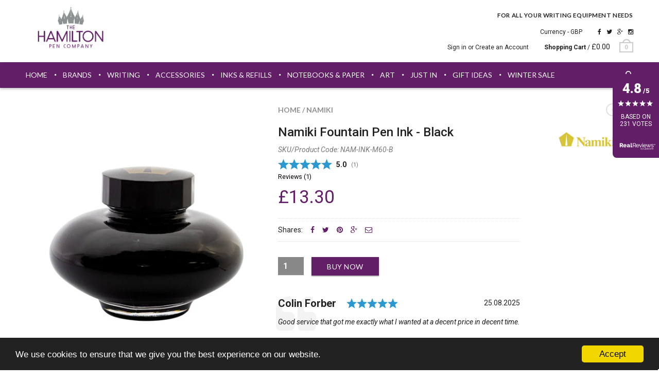

--- FILE ---
content_type: text/html; charset=utf-8
request_url: https://www.hamiltonpens.com/products/namiki-fountain-pen-ink-black
body_size: 30859
content:
<!doctype html>
<!--[if IE 8 ]>    <html lang="en" class="no-js ie8"> <![endif]-->
<!--[if (lt IE 8) ]>    <html lang="en" class="no-js ie7"> <![endif]-->
<!--[if (gt IE 9)|!(IE)]><!--> <html lang="en" class="no-js"> <!--<![endif]-->
<head>
  
  <link rel="shortcut icon" href="//www.hamiltonpens.com/cdn/shop/t/4/assets/favicon.png?v=50576074503167635231490355379" type="image/x-icon" />
  

  
  <link rel="apple-touch-icon-precomposed" href="//www.hamiltonpens.com/cdn/shop/t/4/assets/iphone_icon.png?v=45667042566689749441483440652" />
  

  
  <link rel="apple-touch-icon-precomposed" sizes="114x114" href="//www.hamiltonpens.com/cdn/shop/t/4/assets/iphone_icon_retina.png?v=165390194519878664631483440652" />
  

  
  <link rel="apple-touch-icon-precomposed" sizes="72x72" href="//www.hamiltonpens.com/cdn/shop/t/4/assets/ipad_icon.png?v=113988484276552273501483440652" />
  

  
  <link rel="apple-touch-icon-precomposed" sizes="144x144" href="//www.hamiltonpens.com/cdn/shop/t/4/assets/ipad_icon_retina.png?v=87644806688907125291483440652" />
  

  <meta charset="UTF-8">
  <meta http-equiv="Content-Type" content="text/html; charset=utf-8">
  <meta name="viewport" content="width=device-width, initial-scale=1, minimum-scale=1, maximum-scale=1" />
  <link rel="canonical" href="https://www.hamiltonpens.com/products/namiki-fountain-pen-ink-black" />

  
  <meta name="description" content="About Namiki Fountain Pen Ink - Black Excellent quality fountain pen ink from Namiki. Recommended for all Namiki and Pilot fountain pens that use bottled ink but also suitable for other fountain pen brands. Comes in a 60ml glass bottle." />
  

  
  <title>Namiki Fountain Pen Ink - Black | The Hamilton Pen Company</title>
  

  


  <meta property="og:url" content="https://www.hamiltonpens.com/products/namiki-fountain-pen-ink-black" />
  <meta property="og:title" content="Namiki Fountain Pen Ink - Black" />
  <meta property="og:description" content="
About Namiki Fountain Pen Ink - Black
Excellent quality fountain pen ink from Namiki. Recommended for all Namiki and Pilot fountain pens that use bottled ink but also suitable for other fountain pen brands. Comes in a 60ml glass bottle.
" />
  <meta property="og:image" content="//www.hamiltonpens.com/cdn/shop/products/Namiki-ink-black_medium.jpg?v=1622823178" />


  
  <link href="//fonts.googleapis.com/css?family=Lato:300italic,400italic,500italic,600italic,700italic,800italic,300,400,500,600,700,900&subset=cyrillic-ext,greek-ext,latin,latin-ext,cyrillic,greek,vietnamese" rel='stylesheet' type='text/css'>
  

  
  <link href="//fonts.googleapis.com/css?family=Roboto:300italic,400italic,500italic,600italic,700italic,800italic,300,400,500,600,700,900&subset=cyrillic-ext,greek-ext,latin,latin-ext,cyrillic,greek,vietnamese" rel='stylesheet' type='text/css'>
  

  <link href="//maxcdn.bootstrapcdn.com/font-awesome/4.4.0/css/font-awesome.min.css" rel="stylesheet" type="text/css" media="all" />
  <link href="//cdnjs.cloudflare.com/ajax/libs/material-design-iconic-font/2.1.1/css/material-design-iconic-font.min.css" rel="stylesheet" type="text/css" media="all" />
  <link href="//www.hamiltonpens.com/cdn/shop/t/4/assets/rt.webfont.scss.css?v=80355330748066986561753875970" rel="stylesheet" type="text/css" media="all" />

  <link href="//www.hamiltonpens.com/cdn/shop/t/4/assets/jquery.plugins.min.scss.css?v=1093769397438117131701442273" rel="stylesheet" type="text/css" media="all" />

  
  
  
  
  
  <link href="//www.hamiltonpens.com/cdn/shop/t/4/assets/jquery.flexslider.scss.css?v=144555505777085990201701442273" rel="stylesheet" type="text/css" media="all" />
  
  
  <link href="//www.hamiltonpens.com/cdn/shop/t/4/assets/bootstrap.min.3x.css?v=169428775825576090431483018021" rel="stylesheet" type="text/css" media="all" />
  <link href="//www.hamiltonpens.com/cdn/shop/t/4/assets/rt.global.scss.css?v=62163951682639551621546345906" rel="stylesheet" type="text/css" media="all" />
  <link href="//www.hamiltonpens.com/cdn/shop/t/4/assets/rt.style.scss.css?v=108202872495700915811701442273" rel="stylesheet" type="text/css" media="all" />
  <!--[if IE 8 ]> <link href="//www.hamiltonpens.com/cdn/shop/t/4/assets/ie8.scss.css?v=102833963389796070381483018023" rel="stylesheet" type="text/css" media="all" /> <![endif]-->
  <link href="//www.hamiltonpens.com/cdn/shop/t/4/assets/rt.media.scss.css?v=155390325267794957621497360750" rel="stylesheet" type="text/css" media="all" />
  
  <link href="//www.hamiltonpens.com/cdn/shop/t/4/assets/hamiltonpens.css?v=100363989578644743041713252366" rel="stylesheet" type="text/css" media="all" />
  
  <!--[if lt IE 9]>
  <script src="//www.hamiltonpens.com/cdn/shop/t/4/assets/html5shiv.js?v=136776951196746055841483018023"></script>
  <script src="//www.hamiltonpens.com/cdn/shop/t/4/assets/respond.min.js?v=180737699441332856901483018032"></script>
  <link href="//www.hamiltonpens.com/cdn/shop/t/4/assets/respond-proxy.html" id="respond-proxy" rel="respond-proxy" />
  <link href="https://www.hamiltonpens.com/pages/respond-js" id="respond-redirect" rel="respond-redirect" />
  <script src="https://www.hamiltonpens.com/pages/respond-js" type="text/javascript"></script>
  <![endif]-->

  <script>
  window.products = {};
  window.rtl = false;
  
  
  
  
  
  
  
  window.general_font_size = 14;
  window.ajax_add_to_cart = true;
  window.notify_ie8_page = '';
  window.loader_gif = '//www.hamiltonpens.com/cdn/shop/t/4/assets/loader.gif?v=147071982126738704471483018025';
  window.blank_gif = '//www.hamiltonpens.com/cdn/shop/t/4/assets/blank.gif?v=164826798765693215961483018021';
  window.money_format = "<span class=money>&pound;{{amount}}</span>";
  window.show_multiple_currencies = true;
  window.fake_asset_url = '//www.hamiltonpens.com/cdn/shop/t/4/assets/usd.png?v=156887739256750668521483018036';
  window.asset_url = window.fake_asset_url.substring(0, window.fake_asset_url.indexOf("usd.png"));
  window.swatch_color = true;
  window.swatch_size = false;
  window.size_chart = false;
  
  window.grid_height = 320;
  window.list_height = 360;
  window.enable_filter_multiple_choice = true;
</script>

  
  

  

  <script src="//www.hamiltonpens.com/cdn/shop/t/4/assets/jquery-2.1.4.min.js?v=146653844047132007351483018024" type="text/javascript"></script>  
  <script src="//www.hamiltonpens.com/cdn/shop/t/4/assets/jquery.easing.1.3.js?v=183302368868080250061483018024" type="text/javascript"></script>

  
  
  
  
  <meta name="google-site-verification" content="iZVcvjhc17LknIRPm2L3QA9jHwjcH6XtjFR4tqgOkcM" />
  <meta name="google-site-verification" content="lhxfD0DW0a3lAH8PzG9p_bKE9IMnIXuAAQKkNs7Wln0" />
  <meta name="msvalidate.01" content="A4C5DDDD46AF47962ED45C238147497D" />
  
  <!-- Global site tag (gtag.js) - Google AdWords: 132-085-8621 -->
  <script async src="https://www.googletagmanager.com/gtag/js?id=AW-856366234"></script>
  <script>
    window.dataLayer = window.dataLayer || [];
    function gtag(){dataLayer.push(arguments);}
    gtag('js', new Date());

    gtag('config', 'AW-856366234');
  </script>

  <script src="//www.hamiltonpens.com/cdn/shop/t/4/assets/bootstrap.min.3x.js?v=176550150971748212101483018021" type="text/javascript"></script>
  <script src="//www.hamiltonpens.com/cdn/shop/t/4/assets/modernizr.js?v=1227118485511592161483018029" type="text/javascript"></script>
  
  <script>window.performance && window.performance.mark && window.performance.mark('shopify.content_for_header.start');</script><meta name="google-site-verification" content="iZVcvjhc17LknIRPm2L3QA9jHwjcH6XtjFR4tqgOkcM">
<meta id="shopify-digital-wallet" name="shopify-digital-wallet" content="/7822043/digital_wallets/dialog">
<meta name="shopify-checkout-api-token" content="594f2c9f6a1689886074c133db9502f3">
<meta id="in-context-paypal-metadata" data-shop-id="7822043" data-venmo-supported="false" data-environment="production" data-locale="en_US" data-paypal-v4="true" data-currency="GBP">
<link rel="alternate" type="application/json+oembed" href="https://www.hamiltonpens.com/products/namiki-fountain-pen-ink-black.oembed">
<script async="async" src="/checkouts/internal/preloads.js?locale=en-GB"></script>
<link rel="preconnect" href="https://shop.app" crossorigin="anonymous">
<script async="async" src="https://shop.app/checkouts/internal/preloads.js?locale=en-GB&shop_id=7822043" crossorigin="anonymous"></script>
<script id="apple-pay-shop-capabilities" type="application/json">{"shopId":7822043,"countryCode":"GB","currencyCode":"GBP","merchantCapabilities":["supports3DS"],"merchantId":"gid:\/\/shopify\/Shop\/7822043","merchantName":"The Hamilton Pen Company","requiredBillingContactFields":["postalAddress","email"],"requiredShippingContactFields":["postalAddress","email"],"shippingType":"shipping","supportedNetworks":["visa","maestro","masterCard","amex","discover","elo"],"total":{"type":"pending","label":"The Hamilton Pen Company","amount":"1.00"},"shopifyPaymentsEnabled":true,"supportsSubscriptions":true}</script>
<script id="shopify-features" type="application/json">{"accessToken":"594f2c9f6a1689886074c133db9502f3","betas":["rich-media-storefront-analytics"],"domain":"www.hamiltonpens.com","predictiveSearch":true,"shopId":7822043,"locale":"en"}</script>
<script>var Shopify = Shopify || {};
Shopify.shop = "the-hamilton-pen-company.myshopify.com";
Shopify.locale = "en";
Shopify.currency = {"active":"GBP","rate":"1.0"};
Shopify.country = "GB";
Shopify.theme = {"name":"rt-material-v1-4","id":170926609,"schema_name":null,"schema_version":null,"theme_store_id":null,"role":"main"};
Shopify.theme.handle = "null";
Shopify.theme.style = {"id":null,"handle":null};
Shopify.cdnHost = "www.hamiltonpens.com/cdn";
Shopify.routes = Shopify.routes || {};
Shopify.routes.root = "/";</script>
<script type="module">!function(o){(o.Shopify=o.Shopify||{}).modules=!0}(window);</script>
<script>!function(o){function n(){var o=[];function n(){o.push(Array.prototype.slice.apply(arguments))}return n.q=o,n}var t=o.Shopify=o.Shopify||{};t.loadFeatures=n(),t.autoloadFeatures=n()}(window);</script>
<script>
  window.ShopifyPay = window.ShopifyPay || {};
  window.ShopifyPay.apiHost = "shop.app\/pay";
  window.ShopifyPay.redirectState = null;
</script>
<script id="shop-js-analytics" type="application/json">{"pageType":"product"}</script>
<script defer="defer" async type="module" src="//www.hamiltonpens.com/cdn/shopifycloud/shop-js/modules/v2/client.init-shop-cart-sync_BApSsMSl.en.esm.js"></script>
<script defer="defer" async type="module" src="//www.hamiltonpens.com/cdn/shopifycloud/shop-js/modules/v2/chunk.common_CBoos6YZ.esm.js"></script>
<script type="module">
  await import("//www.hamiltonpens.com/cdn/shopifycloud/shop-js/modules/v2/client.init-shop-cart-sync_BApSsMSl.en.esm.js");
await import("//www.hamiltonpens.com/cdn/shopifycloud/shop-js/modules/v2/chunk.common_CBoos6YZ.esm.js");

  window.Shopify.SignInWithShop?.initShopCartSync?.({"fedCMEnabled":true,"windoidEnabled":true});

</script>
<script>
  window.Shopify = window.Shopify || {};
  if (!window.Shopify.featureAssets) window.Shopify.featureAssets = {};
  window.Shopify.featureAssets['shop-js'] = {"shop-cart-sync":["modules/v2/client.shop-cart-sync_DJczDl9f.en.esm.js","modules/v2/chunk.common_CBoos6YZ.esm.js"],"init-fed-cm":["modules/v2/client.init-fed-cm_BzwGC0Wi.en.esm.js","modules/v2/chunk.common_CBoos6YZ.esm.js"],"init-windoid":["modules/v2/client.init-windoid_BS26ThXS.en.esm.js","modules/v2/chunk.common_CBoos6YZ.esm.js"],"init-shop-email-lookup-coordinator":["modules/v2/client.init-shop-email-lookup-coordinator_DFwWcvrS.en.esm.js","modules/v2/chunk.common_CBoos6YZ.esm.js"],"shop-cash-offers":["modules/v2/client.shop-cash-offers_DthCPNIO.en.esm.js","modules/v2/chunk.common_CBoos6YZ.esm.js","modules/v2/chunk.modal_Bu1hFZFC.esm.js"],"shop-button":["modules/v2/client.shop-button_D_JX508o.en.esm.js","modules/v2/chunk.common_CBoos6YZ.esm.js"],"shop-toast-manager":["modules/v2/client.shop-toast-manager_tEhgP2F9.en.esm.js","modules/v2/chunk.common_CBoos6YZ.esm.js"],"avatar":["modules/v2/client.avatar_BTnouDA3.en.esm.js"],"pay-button":["modules/v2/client.pay-button_BuNmcIr_.en.esm.js","modules/v2/chunk.common_CBoos6YZ.esm.js"],"init-shop-cart-sync":["modules/v2/client.init-shop-cart-sync_BApSsMSl.en.esm.js","modules/v2/chunk.common_CBoos6YZ.esm.js"],"shop-login-button":["modules/v2/client.shop-login-button_DwLgFT0K.en.esm.js","modules/v2/chunk.common_CBoos6YZ.esm.js","modules/v2/chunk.modal_Bu1hFZFC.esm.js"],"init-customer-accounts-sign-up":["modules/v2/client.init-customer-accounts-sign-up_TlVCiykN.en.esm.js","modules/v2/client.shop-login-button_DwLgFT0K.en.esm.js","modules/v2/chunk.common_CBoos6YZ.esm.js","modules/v2/chunk.modal_Bu1hFZFC.esm.js"],"init-shop-for-new-customer-accounts":["modules/v2/client.init-shop-for-new-customer-accounts_DrjXSI53.en.esm.js","modules/v2/client.shop-login-button_DwLgFT0K.en.esm.js","modules/v2/chunk.common_CBoos6YZ.esm.js","modules/v2/chunk.modal_Bu1hFZFC.esm.js"],"init-customer-accounts":["modules/v2/client.init-customer-accounts_C0Oh2ljF.en.esm.js","modules/v2/client.shop-login-button_DwLgFT0K.en.esm.js","modules/v2/chunk.common_CBoos6YZ.esm.js","modules/v2/chunk.modal_Bu1hFZFC.esm.js"],"shop-follow-button":["modules/v2/client.shop-follow-button_C5D3XtBb.en.esm.js","modules/v2/chunk.common_CBoos6YZ.esm.js","modules/v2/chunk.modal_Bu1hFZFC.esm.js"],"checkout-modal":["modules/v2/client.checkout-modal_8TC_1FUY.en.esm.js","modules/v2/chunk.common_CBoos6YZ.esm.js","modules/v2/chunk.modal_Bu1hFZFC.esm.js"],"lead-capture":["modules/v2/client.lead-capture_D-pmUjp9.en.esm.js","modules/v2/chunk.common_CBoos6YZ.esm.js","modules/v2/chunk.modal_Bu1hFZFC.esm.js"],"shop-login":["modules/v2/client.shop-login_BmtnoEUo.en.esm.js","modules/v2/chunk.common_CBoos6YZ.esm.js","modules/v2/chunk.modal_Bu1hFZFC.esm.js"],"payment-terms":["modules/v2/client.payment-terms_BHOWV7U_.en.esm.js","modules/v2/chunk.common_CBoos6YZ.esm.js","modules/v2/chunk.modal_Bu1hFZFC.esm.js"]};
</script>
<script>(function() {
  var isLoaded = false;
  function asyncLoad() {
    if (isLoaded) return;
    isLoaded = true;
    var urls = ["https:\/\/chimpstatic.com\/mcjs-connected\/js\/users\/f32f39c19b5dd81afbdc82434\/98171f542b757d15fae57fd69.js?shop=the-hamilton-pen-company.myshopify.com","https:\/\/www.paypal.com\/tagmanager\/pptm.js?id=1da96105-84ef-4b21-ac7c-f3722bbe6634\u0026shop=the-hamilton-pen-company.myshopify.com","https:\/\/chimpstatic.com\/mcjs-connected\/js\/users\/f32f39c19b5dd81afbdc82434\/88d3314b8beb63c35489dd327.js?shop=the-hamilton-pen-company.myshopify.com"];
    for (var i = 0; i < urls.length; i++) {
      var s = document.createElement('script');
      s.type = 'text/javascript';
      s.async = true;
      s.src = urls[i];
      var x = document.getElementsByTagName('script')[0];
      x.parentNode.insertBefore(s, x);
    }
  };
  if(window.attachEvent) {
    window.attachEvent('onload', asyncLoad);
  } else {
    window.addEventListener('load', asyncLoad, false);
  }
})();</script>
<script id="__st">var __st={"a":7822043,"offset":0,"reqid":"deb381e9-a816-4f5c-8239-91d88f015ff0-1768924008","pageurl":"www.hamiltonpens.com\/products\/namiki-fountain-pen-ink-black","u":"c5a4c6792287","p":"product","rtyp":"product","rid":6760060977337};</script>
<script>window.ShopifyPaypalV4VisibilityTracking = true;</script>
<script id="captcha-bootstrap">!function(){'use strict';const t='contact',e='account',n='new_comment',o=[[t,t],['blogs',n],['comments',n],[t,'customer']],c=[[e,'customer_login'],[e,'guest_login'],[e,'recover_customer_password'],[e,'create_customer']],r=t=>t.map((([t,e])=>`form[action*='/${t}']:not([data-nocaptcha='true']) input[name='form_type'][value='${e}']`)).join(','),a=t=>()=>t?[...document.querySelectorAll(t)].map((t=>t.form)):[];function s(){const t=[...o],e=r(t);return a(e)}const i='password',u='form_key',d=['recaptcha-v3-token','g-recaptcha-response','h-captcha-response',i],f=()=>{try{return window.sessionStorage}catch{return}},m='__shopify_v',_=t=>t.elements[u];function p(t,e,n=!1){try{const o=window.sessionStorage,c=JSON.parse(o.getItem(e)),{data:r}=function(t){const{data:e,action:n}=t;return t[m]||n?{data:e,action:n}:{data:t,action:n}}(c);for(const[e,n]of Object.entries(r))t.elements[e]&&(t.elements[e].value=n);n&&o.removeItem(e)}catch(o){console.error('form repopulation failed',{error:o})}}const l='form_type',E='cptcha';function T(t){t.dataset[E]=!0}const w=window,h=w.document,L='Shopify',v='ce_forms',y='captcha';let A=!1;((t,e)=>{const n=(g='f06e6c50-85a8-45c8-87d0-21a2b65856fe',I='https://cdn.shopify.com/shopifycloud/storefront-forms-hcaptcha/ce_storefront_forms_captcha_hcaptcha.v1.5.2.iife.js',D={infoText:'Protected by hCaptcha',privacyText:'Privacy',termsText:'Terms'},(t,e,n)=>{const o=w[L][v],c=o.bindForm;if(c)return c(t,g,e,D).then(n);var r;o.q.push([[t,g,e,D],n]),r=I,A||(h.body.append(Object.assign(h.createElement('script'),{id:'captcha-provider',async:!0,src:r})),A=!0)});var g,I,D;w[L]=w[L]||{},w[L][v]=w[L][v]||{},w[L][v].q=[],w[L][y]=w[L][y]||{},w[L][y].protect=function(t,e){n(t,void 0,e),T(t)},Object.freeze(w[L][y]),function(t,e,n,w,h,L){const[v,y,A,g]=function(t,e,n){const i=e?o:[],u=t?c:[],d=[...i,...u],f=r(d),m=r(i),_=r(d.filter((([t,e])=>n.includes(e))));return[a(f),a(m),a(_),s()]}(w,h,L),I=t=>{const e=t.target;return e instanceof HTMLFormElement?e:e&&e.form},D=t=>v().includes(t);t.addEventListener('submit',(t=>{const e=I(t);if(!e)return;const n=D(e)&&!e.dataset.hcaptchaBound&&!e.dataset.recaptchaBound,o=_(e),c=g().includes(e)&&(!o||!o.value);(n||c)&&t.preventDefault(),c&&!n&&(function(t){try{if(!f())return;!function(t){const e=f();if(!e)return;const n=_(t);if(!n)return;const o=n.value;o&&e.removeItem(o)}(t);const e=Array.from(Array(32),(()=>Math.random().toString(36)[2])).join('');!function(t,e){_(t)||t.append(Object.assign(document.createElement('input'),{type:'hidden',name:u})),t.elements[u].value=e}(t,e),function(t,e){const n=f();if(!n)return;const o=[...t.querySelectorAll(`input[type='${i}']`)].map((({name:t})=>t)),c=[...d,...o],r={};for(const[a,s]of new FormData(t).entries())c.includes(a)||(r[a]=s);n.setItem(e,JSON.stringify({[m]:1,action:t.action,data:r}))}(t,e)}catch(e){console.error('failed to persist form',e)}}(e),e.submit())}));const S=(t,e)=>{t&&!t.dataset[E]&&(n(t,e.some((e=>e===t))),T(t))};for(const o of['focusin','change'])t.addEventListener(o,(t=>{const e=I(t);D(e)&&S(e,y())}));const B=e.get('form_key'),M=e.get(l),P=B&&M;t.addEventListener('DOMContentLoaded',(()=>{const t=y();if(P)for(const e of t)e.elements[l].value===M&&p(e,B);[...new Set([...A(),...v().filter((t=>'true'===t.dataset.shopifyCaptcha))])].forEach((e=>S(e,t)))}))}(h,new URLSearchParams(w.location.search),n,t,e,['guest_login'])})(!0,!0)}();</script>
<script integrity="sha256-4kQ18oKyAcykRKYeNunJcIwy7WH5gtpwJnB7kiuLZ1E=" data-source-attribution="shopify.loadfeatures" defer="defer" src="//www.hamiltonpens.com/cdn/shopifycloud/storefront/assets/storefront/load_feature-a0a9edcb.js" crossorigin="anonymous"></script>
<script crossorigin="anonymous" defer="defer" src="//www.hamiltonpens.com/cdn/shopifycloud/storefront/assets/shopify_pay/storefront-65b4c6d7.js?v=20250812"></script>
<script data-source-attribution="shopify.dynamic_checkout.dynamic.init">var Shopify=Shopify||{};Shopify.PaymentButton=Shopify.PaymentButton||{isStorefrontPortableWallets:!0,init:function(){window.Shopify.PaymentButton.init=function(){};var t=document.createElement("script");t.src="https://www.hamiltonpens.com/cdn/shopifycloud/portable-wallets/latest/portable-wallets.en.js",t.type="module",document.head.appendChild(t)}};
</script>
<script data-source-attribution="shopify.dynamic_checkout.buyer_consent">
  function portableWalletsHideBuyerConsent(e){var t=document.getElementById("shopify-buyer-consent"),n=document.getElementById("shopify-subscription-policy-button");t&&n&&(t.classList.add("hidden"),t.setAttribute("aria-hidden","true"),n.removeEventListener("click",e))}function portableWalletsShowBuyerConsent(e){var t=document.getElementById("shopify-buyer-consent"),n=document.getElementById("shopify-subscription-policy-button");t&&n&&(t.classList.remove("hidden"),t.removeAttribute("aria-hidden"),n.addEventListener("click",e))}window.Shopify?.PaymentButton&&(window.Shopify.PaymentButton.hideBuyerConsent=portableWalletsHideBuyerConsent,window.Shopify.PaymentButton.showBuyerConsent=portableWalletsShowBuyerConsent);
</script>
<script data-source-attribution="shopify.dynamic_checkout.cart.bootstrap">document.addEventListener("DOMContentLoaded",(function(){function t(){return document.querySelector("shopify-accelerated-checkout-cart, shopify-accelerated-checkout")}if(t())Shopify.PaymentButton.init();else{new MutationObserver((function(e,n){t()&&(Shopify.PaymentButton.init(),n.disconnect())})).observe(document.body,{childList:!0,subtree:!0})}}));
</script>
<link id="shopify-accelerated-checkout-styles" rel="stylesheet" media="screen" href="https://www.hamiltonpens.com/cdn/shopifycloud/portable-wallets/latest/accelerated-checkout-backwards-compat.css" crossorigin="anonymous">
<style id="shopify-accelerated-checkout-cart">
        #shopify-buyer-consent {
  margin-top: 1em;
  display: inline-block;
  width: 100%;
}

#shopify-buyer-consent.hidden {
  display: none;
}

#shopify-subscription-policy-button {
  background: none;
  border: none;
  padding: 0;
  text-decoration: underline;
  font-size: inherit;
  cursor: pointer;
}

#shopify-subscription-policy-button::before {
  box-shadow: none;
}

      </style>

<script>window.performance && window.performance.mark && window.performance.mark('shopify.content_for_header.end');</script>

  <script>window.BOLD = window.BOLD || {};
    window.BOLD.common = window.BOLD.common || {};
    window.BOLD.common.Shopify = window.BOLD.common.Shopify || {};

    window.BOLD.common.Shopify.shop = {
        domain: 'www.hamiltonpens.com',
        permanent_domain: 'the-hamilton-pen-company.myshopify.com',
        url: 'https://www.hamiltonpens.com',
        secure_url: 'https://www.hamiltonpens.com',
        money_format: "\u003cspan class=money\u003e\u0026pound;{{amount}}\u003c\/span\u003e",
        currency: "GBP"
    };

    window.BOLD.common.Shopify.cart = {"note":null,"attributes":{},"original_total_price":0,"total_price":0,"total_discount":0,"total_weight":0.0,"item_count":0,"items":[],"requires_shipping":false,"currency":"GBP","items_subtotal_price":0,"cart_level_discount_applications":[],"checkout_charge_amount":0};
    window.BOLD.common.template = 'product';window.BOLD.common.Shopify.formatMoney = function(money, format) {
        function n(t, e) {
            return "undefined" == typeof t ? e : t
        }
        function r(t, e, r, i) {
            if (e = n(e, 2),
            r = n(r, ","),
            i = n(i, "."),
            isNaN(t) || null == t)
                return 0;
            t = (t / 100).toFixed(e);
            var o = t.split(".")
              , a = o[0].replace(/(\d)(?=(\d\d\d)+(?!\d))/g, "$1" + r)
              , s = o[1] ? i + o[1] : "";
            return a + s
        }
        "string" == typeof money && (money = money.replace(".", ""));
        var i = ""
          , o = /\{\{\s*(\w+)\s*\}\}/
          , a = format || window.BOLD.common.Shopify.shop.money_format || window.Shopify.money_format || "$ {{ amount }}";
        switch (a.match(o)[1]) {
            case "amount":
                i = r(money, 2);
                break;
            case "amount_no_decimals":
                i = r(money, 0);
                break;
            case "amount_with_comma_separator":
                i = r(money, 2, ".", ",");
                break;
            case "amount_no_decimals_with_comma_separator":
                i = r(money, 0, ".", ",");
                break;
            case "amount_with_space_separator":
                i = r(money, 2, ".", " ");
                break;
            case "amount_no_decimals_with_space_separator":
                i = r(money, 0, ".", " ");
                break;
        }
        return a.replace(o, i);
    };

    window.BOLD.common.Shopify.saveProduct = function (handle, product) {
        if (typeof handle === 'string' && typeof window.BOLD.common.Shopify.products[handle] === 'undefined') {
            if (typeof product === 'number') {
                window.BOLD.common.Shopify.handles[product] = handle;
                product = { id: product };
            }
            window.BOLD.common.Shopify.products[handle] = product;
        }
    };

	window.BOLD.common.Shopify.saveVariant = function (variant_id, variant) {
		if (typeof variant_id === 'number' && typeof window.BOLD.common.Shopify.variants[variant_id] === 'undefined') {
			window.BOLD.common.Shopify.variants[variant_id] = variant;
		}
	};window.BOLD.common.Shopify.products = window.BOLD.common.Shopify.products || {};
    window.BOLD.common.Shopify.variants = window.BOLD.common.Shopify.variants || {};
    window.BOLD.common.Shopify.handles = window.BOLD.common.Shopify.handles || {};window.BOLD.common.Shopify.handle = "namiki-fountain-pen-ink-black"
window.BOLD.common.Shopify.saveProduct("namiki-fountain-pen-ink-black", 6760060977337);window.BOLD.common.Shopify.saveVariant(40181233057977, {product_id: 6760060977337, price: 1330, group_id: 'null'});window.BOLD.common.Shopify.saveProduct("anderillium-fountain-pen-ink-blue-ringed-octopus-blue", 4435935101011);window.BOLD.common.Shopify.saveVariant(31699287048275, {product_id: 4435935101011, price: 1495, group_id: 'null'});window.BOLD.common.Shopify.saveProduct("anderillium-fountain-pen-ink-bobtail-squid-green", 4435893223507);window.BOLD.common.Shopify.saveVariant(31699150209107, {product_id: 4435893223507, price: 1495, group_id: 'null'});window.BOLD.common.Shopify.saveProduct("anderillium-fountain-pen-ink-colossal-squid-dark", 4435904528467);window.BOLD.common.Shopify.saveVariant(31699184681043, {product_id: 4435904528467, price: 1495, group_id: 'null'});window.BOLD.common.Shopify.saveProduct("anderillium-fountain-pen-ink-cuttlefish-brown", 4435910230099);window.BOLD.common.Shopify.saveVariant(31699199459411, {product_id: 4435910230099, price: 1495, group_id: 'null'});window.BOLD.common.Shopify.saveProduct("anderillium-fountain-pen-ink-flapjack-octopus-orange", 4435929628755);window.BOLD.common.Shopify.saveVariant(31699257000019, {product_id: 4435929628755, price: 1495, group_id: 'null'});window.BOLD.common.Shopify.saveProduct("anderillium-inks-flying-squid-blue", 4435888865363);window.BOLD.common.Shopify.saveVariant(31699135496275, {product_id: 4435888865363, price: 1495, group_id: 'null'});window.BOLD.common.Shopify.saveProduct("anderillium-fountain-pen-ink-spirula-green", 4435921928275);window.BOLD.common.Shopify.saveVariant(31699235078227, {product_id: 4435921928275, price: 1495, group_id: 'null'});window.BOLD.common.Shopify.saveProduct("anderillium-fountain-pen-ink-vampire-squid-red", 4435915767891);window.BOLD.common.Shopify.saveVariant(31699219906643, {product_id: 4435915767891, price: 1495, group_id: 'null'});window.BOLD.common.Shopify.saveProduct("anderillium-inks-ink-wetting-solution", 4492052856915);window.BOLD.common.Shopify.saveVariant(31956982530131, {product_id: 4492052856915, price: 595, group_id: 'null'});window.BOLD.common.Shopify.saveProduct("caran-dache-technograph-2mm-clutch-pencil-lead-refills", 9256204305);window.BOLD.common.Shopify.saveVariant(33640883921, {product_id: 9256204305, price: 400, group_id: 'null'});window.BOLD.common.Shopify.saveVariant(33640952529, {product_id: 9256204305, price: 1500, group_id: 'null'});window.BOLD.common.Shopify.saveVariant(33640952593, {product_id: 9256204305, price: 400, group_id: 'null'});window.BOLD.common.Shopify.saveVariant(33640952657, {product_id: 9256204305, price: 1500, group_id: 'null'});window.BOLD.common.Shopify.saveVariant(33640952721, {product_id: 9256204305, price: 400, group_id: 'null'});window.BOLD.common.Shopify.saveVariant(33640952785, {product_id: 9256204305, price: 1500, group_id: 'null'});window.BOLD.common.Shopify.saveVariant(33640952849, {product_id: 9256204305, price: 400, group_id: 'null'});window.BOLD.common.Shopify.saveVariant(33640952913, {product_id: 9256204305, price: 1500, group_id: 'null'});window.BOLD.common.Shopify.saveVariant(33640952977, {product_id: 9256204305, price: 400, group_id: 'null'});window.BOLD.common.Shopify.saveVariant(33640953041, {product_id: 9256204305, price: 1500, group_id: 'null'});window.BOLD.common.Shopify.saveVariant(33640953105, {product_id: 9256204305, price: 400, group_id: 'null'});window.BOLD.common.Shopify.saveVariant(33640953169, {product_id: 9256204305, price: 1500, group_id: 'null'});window.BOLD.common.Shopify.saveVariant(33640953233, {product_id: 9256204305, price: 400, group_id: 'null'});window.BOLD.common.Shopify.saveVariant(33640953297, {product_id: 9256204305, price: 1500, group_id: 'null'});window.BOLD.common.Shopify.saveVariant(33640953361, {product_id: 9256204305, price: 400, group_id: 'null'});window.BOLD.common.Shopify.saveVariant(33640953489, {product_id: 9256204305, price: 1500, group_id: 'null'});window.BOLD.common.Shopify.saveVariant(33640953553, {product_id: 9256204305, price: 400, group_id: 'null'});window.BOLD.common.Shopify.saveVariant(33640953617, {product_id: 9256204305, price: 1500, group_id: 'null'});window.BOLD.common.Shopify.saveProduct("caran-dache-3mm-clutch-pencil-lead-refills", 284796157980);window.BOLD.common.Shopify.saveVariant(4044169445404, {product_id: 284796157980, price: 1200, group_id: 'null'});window.BOLD.common.Shopify.saveVariant(4044200575004, {product_id: 284796157980, price: 1200, group_id: 'null'});window.BOLD.common.Shopify.saveVariant(39876967956665, {product_id: 284796157980, price: 1200, group_id: 'null'});window.BOLD.common.Shopify.saveProduct("caran-dache-chromatics-ink-cosmic-black", 8797970385);window.BOLD.common.Shopify.saveVariant(31621604561, {product_id: 8797970385, price: 3700, group_id: 'null'});window.BOLD.common.Shopify.saveProduct("caran-dache-chromatics-ink-delicate-green", 8798188817);window.BOLD.common.Shopify.saveVariant(31623108689, {product_id: 8798188817, price: 3700, group_id: 'null'});window.BOLD.common.Shopify.saveProduct("caran-dache-chromatics-ink-divine-pink", 8798201425);window.BOLD.common.Shopify.saveVariant(31623260241, {product_id: 8798201425, price: 3700, group_id: 'null'});window.BOLD.common.Shopify.saveProduct("caran-dache-chromatics-ink-electric-orange", 8798209745);window.BOLD.common.Shopify.saveVariant(31623332689, {product_id: 8798209745, price: 3700, group_id: 'null'});window.BOLD.common.Shopify.saveProduct("caran-dache-chromatics-ink-hypnotic-turquoise", 8798218769);window.BOLD.common.Shopify.saveVariant(31623395729, {product_id: 8798218769, price: 3700, group_id: 'null'});window.BOLD.common.Shopify.saveProduct("caran-dache-chromatics-ink-idyllic-blue", 8798228433);window.BOLD.common.Shopify.saveVariant(31623473041, {product_id: 8798228433, price: 3700, group_id: 'null'});window.BOLD.common.Shopify.saveProduct("caran-dache-chromatics-ink-infinite-grey", 8798237649);window.BOLD.common.Shopify.saveVariant(31623562257, {product_id: 8798237649, price: 3700, group_id: 'null'});window.BOLD.common.Shopify.saveProduct("caran-dache-chromatics-ink-infra-red", 8798246417);window.BOLD.common.Shopify.saveVariant(31623638609, {product_id: 8798246417, price: 3700, group_id: 'null'});window.BOLD.common.Shopify.saveProduct("caran-dache-chromatics-ink-magnetic-blue", 8798254993);window.BOLD.common.Shopify.saveVariant(31623707729, {product_id: 8798254993, price: 3700, group_id: 'null'});window.BOLD.common.Shopify.saveProduct("caran-dache-chromatics-ink-organic-brown", 8798263761);window.BOLD.common.Shopify.saveVariant(31623766033, {product_id: 8798263761, price: 3700, group_id: 'null'});window.BOLD.common.Shopify.saveProduct("caran-dache-chromatics-ink-ultra-violet", 8798271313);window.BOLD.common.Shopify.saveVariant(31623829713, {product_id: 8798271313, price: 3700, group_id: 'null'});window.BOLD.common.Shopify.saveProduct("caran-dache-chromatics-ink-vibrant-green", 8798278801);window.BOLD.common.Shopify.saveVariant(31623892817, {product_id: 8798278801, price: 3700, group_id: 'null'});window.BOLD.common.Shopify.saveProduct("caran-dache-chromatics-ink-cartridges-cosmic-black", 8801748689);window.BOLD.common.Shopify.saveVariant(31649098385, {product_id: 8801748689, price: 550, group_id: 'null'});window.BOLD.common.Shopify.saveVariant(7715988504604, {product_id: 8801748689, price: 550, group_id: 'null'});window.BOLD.common.Shopify.saveVariant(7715988537372, {product_id: 8801748689, price: 550, group_id: 'null'});window.BOLD.common.Shopify.saveVariant(7715988570140, {product_id: 8801748689, price: 550, group_id: 'null'});window.BOLD.common.Shopify.saveVariant(7715988602908, {product_id: 8801748689, price: 550, group_id: 'null'});window.BOLD.common.Shopify.saveVariant(7715988635676, {product_id: 8801748689, price: 550, group_id: 'null'});window.BOLD.common.Shopify.saveVariant(7715988668444, {product_id: 8801748689, price: 550, group_id: 'null'});window.BOLD.common.Shopify.saveVariant(7715988701212, {product_id: 8801748689, price: 550, group_id: 'null'});window.BOLD.common.Shopify.saveVariant(7715988733980, {product_id: 8801748689, price: 550, group_id: 'null'});window.BOLD.common.Shopify.saveVariant(7715988766748, {product_id: 8801748689, price: 550, group_id: 'null'});window.BOLD.common.Shopify.saveVariant(7715988799516, {product_id: 8801748689, price: 550, group_id: 'null'});window.BOLD.common.Shopify.saveVariant(7715988832284, {product_id: 8801748689, price: 550, group_id: 'null'});window.BOLD.common.Shopify.saveProduct("caran-dache-ecridor-xs-422-ballpoint-refills-black", 9254743697);window.BOLD.common.Shopify.saveVariant(33635150737, {product_id: 9254743697, price: 360, group_id: 'null'});window.BOLD.common.Shopify.saveVariant(7716066951196, {product_id: 9254743697, price: 360, group_id: 'null'});window.BOLD.common.Shopify.saveProduct("caran-dache-goliath-ballpoint-refill-black", 9255071441);window.BOLD.common.Shopify.saveVariant(33636532817, {product_id: 9255071441, price: 795, group_id: 'null'});window.BOLD.common.Shopify.saveVariant(33636532881, {product_id: 9255071441, price: 795, group_id: 'null'});window.BOLD.common.Shopify.saveVariant(33636532945, {product_id: 9255071441, price: 795, group_id: 'null'});window.BOLD.common.Shopify.saveVariant(7716145135644, {product_id: 9255071441, price: 795, group_id: 'null'});window.BOLD.common.Shopify.saveVariant(7716145561628, {product_id: 9255071441, price: 795, group_id: 'null'});window.BOLD.common.Shopify.saveVariant(7716144349212, {product_id: 9255071441, price: 795, group_id: 'null'});window.BOLD.common.Shopify.saveVariant(7716145987612, {product_id: 9255071441, price: 795, group_id: 'null'});window.BOLD.common.Shopify.saveVariant(7716146380828, {product_id: 9255071441, price: 795, group_id: 'null'});window.BOLD.common.Shopify.saveVariant(7716146839580, {product_id: 9255071441, price: 795, group_id: 'null'});window.BOLD.common.Shopify.saveVariant(40243642007737, {product_id: 9255071441, price: 795, group_id: 'null'});window.BOLD.common.Shopify.saveVariant(40243641450681, {product_id: 9255071441, price: 795, group_id: 'null'});window.BOLD.common.Shopify.saveProduct("caran-dache-polymer-0-5mm-mechanical-pencil-lead-refills", 9256661585);window.BOLD.common.Shopify.saveVariant(33642377553, {product_id: 9256661585, price: 490, group_id: 'null'});window.BOLD.common.Shopify.saveVariant(33642487249, {product_id: 9256661585, price: 490, group_id: 'null'});window.BOLD.common.Shopify.saveProduct("caran-dache-polymer-0-7mm-mechanical-pencil-lead-refills", 9256983825);window.BOLD.common.Shopify.saveVariant(33642919057, {product_id: 9256983825, price: 540, group_id: 'null'});window.BOLD.common.Shopify.saveVariant(33642919121, {product_id: 9256983825, price: 540, group_id: 'null'});window.BOLD.common.Shopify.saveProduct("caran-dache-replacement-stylus-tip-for-849-genius", 646507659292);window.BOLD.common.Shopify.saveVariant(7749673189404, {product_id: 646507659292, price: 250, group_id: 'null'});window.BOLD.common.Shopify.saveProduct("caran-dache-rollerball-pen-refill-various-colours", 8193493500154);window.BOLD.common.Shopify.saveVariant(45257358049530, {product_id: 8193493500154, price: 650, group_id: 'null'});window.BOLD.common.Shopify.saveVariant(45257358115066, {product_id: 8193493500154, price: 650, group_id: 'null'});window.BOLD.common.Shopify.saveProduct("caran-dache-849-rollerball-refill-various-colours", 7487186370810);window.BOLD.common.Shopify.saveVariant(42165526921466, {product_id: 7487186370810, price: 795, group_id: 'null'});window.BOLD.common.Shopify.saveVariant(42165526954234, {product_id: 7487186370810, price: 795, group_id: 'null'});window.BOLD.common.Shopify.saveVariant(42165526987002, {product_id: 7487186370810, price: 795, group_id: 'null'});window.BOLD.common.Shopify.saveVariant(42165527019770, {product_id: 7487186370810, price: 795, group_id: 'null'});window.BOLD.common.Shopify.saveProduct("caran-dache-swissride-ballpoint-refill-black", 9255241233);window.BOLD.common.Shopify.saveVariant(33637258833, {product_id: 9255241233, price: 230, group_id: 'null'});window.BOLD.common.Shopify.saveVariant(6101198962716, {product_id: 9255241233, price: 230, group_id: 'null'});window.BOLD.common.Shopify.saveProduct("cross-ballpoint-pen-refill-blue", 8761438545);window.BOLD.common.Shopify.saveVariant(12264545550419, {product_id: 8761438545, price: 450, group_id: 'null'});window.BOLD.common.Shopify.saveVariant(6044791996444, {product_id: 8761438545, price: 450, group_id: 'null'});window.BOLD.common.Shopify.saveVariant(44273898127610, {product_id: 8761438545, price: 850, group_id: 'null'});window.BOLD.common.Shopify.saveVariant(6044792029212, {product_id: 8761438545, price: 450, group_id: 'null'});window.BOLD.common.Shopify.saveVariant(6044792061980, {product_id: 8761438545, price: 450, group_id: 'null'});window.BOLD.common.Shopify.saveVariant(6044792127516, {product_id: 8761438545, price: 450, group_id: 'null'});window.BOLD.common.Shopify.saveVariant(6044792193052, {product_id: 8761438545, price: 450, group_id: 'null'});window.BOLD.common.Shopify.saveVariant(6044792324124, {product_id: 8761438545, price: 450, group_id: 'null'});window.BOLD.common.Shopify.saveVariant(45047872848122, {product_id: 8761438545, price: 850, group_id: 'null'});window.BOLD.common.Shopify.saveVariant(45310489362682, {product_id: 8761438545, price: 850, group_id: 'null'});window.BOLD.common.Shopify.saveProduct("cross-click-slim-ballpoint-pen-refill-various-colours", 455611318300);window.BOLD.common.Shopify.saveVariant(6042959577116, {product_id: 455611318300, price: 450, group_id: 'null'});window.BOLD.common.Shopify.saveVariant(6043420983324, {product_id: 455611318300, price: 450, group_id: 'null'});window.BOLD.common.Shopify.saveProduct("cross-gel-rollerball-pen-refill-various-colours", 4332012240979);window.BOLD.common.Shopify.saveVariant(31064735285331, {product_id: 4332012240979, price: 450, group_id: 'null'});window.BOLD.common.Shopify.saveVariant(31064735318099, {product_id: 4332012240979, price: 450, group_id: 'null'});window.BOLD.common.Shopify.saveVariant(31064735350867, {product_id: 4332012240979, price: 450, group_id: 'null'});window.BOLD.common.Shopify.saveVariant(31064735383635, {product_id: 4332012240979, price: 450, group_id: 'null'});window.BOLD.common.Shopify.saveProduct("cross-ink-black", 8761421265);window.BOLD.common.Shopify.saveVariant(31272820241, {product_id: 8761421265, price: 1500, group_id: 'null'});window.BOLD.common.Shopify.saveProduct("cross-ink-blue", 8761424977);window.BOLD.common.Shopify.saveVariant(31272982417, {product_id: 8761424977, price: 1500, group_id: 'null'});window.BOLD.common.Shopify.saveProduct("cross-ink-blue-black", 8761425745);window.BOLD.common.Shopify.saveVariant(31273012945, {product_id: 8761425745, price: 1500, group_id: 'null'});window.BOLD.common.Shopify.saveProduct("cross-ink-red", 8761426961);window.BOLD.common.Shopify.saveVariant(31273045009, {product_id: 8761426961, price: 1500, group_id: 'null'});window.BOLD.common.Shopify.saveProduct("cross-slim-gel-rollerball-pen-refill-black", 8761689297);window.BOLD.common.Shopify.saveVariant(31276398929, {product_id: 8761689297, price: 450, group_id: 'null'});window.BOLD.common.Shopify.saveProduct("cross-slim-gel-rollerball-pen-refill-blue", 8761698129);window.BOLD.common.Shopify.saveVariant(31276477777, {product_id: 8761698129, price: 450, group_id: 'null'});window.BOLD.common.Shopify.saveProduct("cross-standard-ink-cartridges-black", 8761657297);window.BOLD.common.Shopify.saveVariant(31276069585, {product_id: 8761657297, price: 450, group_id: 'null'});window.BOLD.common.Shopify.saveVariant(6422021668892, {product_id: 8761657297, price: 450, group_id: 'null'});window.BOLD.common.Shopify.saveVariant(6422021701660, {product_id: 8761657297, price: 450, group_id: 'null'});window.BOLD.common.Shopify.saveVariant(6422021734428, {product_id: 8761657297, price: 450, group_id: 'null'});window.BOLD.common.Shopify.saveProduct("diamine-160th-anniversary-ink-various-colours", 8651339890938);window.BOLD.common.Shopify.saveVariant(46793992012026, {product_id: 8651339890938, price: 850, group_id: 'null'});window.BOLD.common.Shopify.saveVariant(46793992044794, {product_id: 8651339890938, price: 850, group_id: 'null'});window.BOLD.common.Shopify.saveVariant(46793992077562, {product_id: 8651339890938, price: 850, group_id: 'null'});window.BOLD.common.Shopify.saveVariant(46793992110330, {product_id: 8651339890938, price: 850, group_id: 'null'});window.BOLD.common.Shopify.saveVariant(46793992143098, {product_id: 8651339890938, price: 850, group_id: 'null'});window.BOLD.common.Shopify.saveVariant(46793992175866, {product_id: 8651339890938, price: 850, group_id: 'null'});window.BOLD.common.Shopify.saveProduct("diamine-flower-set-of-fountain-pen-inks", 7621976391930);window.BOLD.common.Shopify.saveVariant(42808301322490, {product_id: 7621976391930, price: 5995, group_id: 'null'});window.BOLD.common.Shopify.saveProduct("diamine-ink-cartridges-various-colours", 7569950474490);window.BOLD.common.Shopify.saveVariant(42544310288634, {product_id: 7569950474490, price: 195, group_id: 'null'});window.BOLD.common.Shopify.saveVariant(45366896066810, {product_id: 7569950474490, price: 195, group_id: 'null'});window.BOLD.common.Shopify.saveVariant(42544310321402, {product_id: 7569950474490, price: 195, group_id: 'null'});window.BOLD.common.Shopify.saveVariant(42544310354170, {product_id: 7569950474490, price: 195, group_id: 'null'});window.BOLD.common.Shopify.saveVariant(42544310386938, {product_id: 7569950474490, price: 195, group_id: 'null'});window.BOLD.common.Shopify.saveVariant(42544310419706, {product_id: 7569950474490, price: 195, group_id: 'null'});window.BOLD.common.Shopify.saveVariant(42544310452474, {product_id: 7569950474490, price: 195, group_id: 'null'});window.BOLD.common.Shopify.saveVariant(45366901309690, {product_id: 7569950474490, price: 195, group_id: 'null'});window.BOLD.common.Shopify.saveVariant(42544310485242, {product_id: 7569950474490, price: 195, group_id: 'null'});window.BOLD.common.Shopify.saveVariant(42544310518010, {product_id: 7569950474490, price: 195, group_id: 'null'});window.BOLD.common.Shopify.saveVariant(42544310550778, {product_id: 7569950474490, price: 195, group_id: 'null'});window.BOLD.common.Shopify.saveVariant(42544310583546, {product_id: 7569950474490, price: 195, group_id: 'null'});window.BOLD.common.Shopify.saveVariant(42544310616314, {product_id: 7569950474490, price: 195, group_id: 'null'});window.BOLD.common.Shopify.saveVariant(42544310649082, {product_id: 7569950474490, price: 195, group_id: 'null'});window.BOLD.common.Shopify.saveVariant(42544310681850, {product_id: 7569950474490, price: 195, group_id: 'null'});window.BOLD.common.Shopify.saveVariant(42544310714618, {product_id: 7569950474490, price: 195, group_id: 'null'});window.BOLD.common.Shopify.saveVariant(42544310747386, {product_id: 7569950474490, price: 195, group_id: 'null'});window.BOLD.common.Shopify.saveVariant(42544310780154, {product_id: 7569950474490, price: 195, group_id: 'null'});window.BOLD.common.Shopify.saveVariant(42544310812922, {product_id: 7569950474490, price: 195, group_id: 'null'});window.BOLD.common.Shopify.saveVariant(42544310845690, {product_id: 7569950474490, price: 195, group_id: 'null'});window.BOLD.common.Shopify.saveVariant(42544310878458, {product_id: 7569950474490, price: 195, group_id: 'null'});window.BOLD.common.Shopify.saveVariant(42544310911226, {product_id: 7569950474490, price: 195, group_id: 'null'});window.BOLD.common.Shopify.saveVariant(42544310943994, {product_id: 7569950474490, price: 195, group_id: 'null'});window.BOLD.common.Shopify.saveVariant(42544310976762, {product_id: 7569950474490, price: 195, group_id: 'null'});window.BOLD.common.Shopify.saveVariant(42544311009530, {product_id: 7569950474490, price: 195, group_id: 'null'});window.BOLD.common.Shopify.saveVariant(42544311042298, {product_id: 7569950474490, price: 190, group_id: 'null'});window.BOLD.common.Shopify.saveVariant(45366904160506, {product_id: 7569950474490, price: 190, group_id: 'null'});window.BOLD.common.Shopify.saveVariant(42544311075066, {product_id: 7569950474490, price: 190, group_id: 'null'});window.BOLD.common.Shopify.saveVariant(42544311107834, {product_id: 7569950474490, price: 190, group_id: 'null'});window.BOLD.common.Shopify.saveVariant(45366911992058, {product_id: 7569950474490, price: 190, group_id: 'null'});window.BOLD.common.Shopify.saveVariant(42544311140602, {product_id: 7569950474490, price: 190, group_id: 'null'});window.BOLD.common.Shopify.saveVariant(45366914515194, {product_id: 7569950474490, price: 190, group_id: 'null'});window.BOLD.common.Shopify.saveVariant(42544311173370, {product_id: 7569950474490, price: 190, group_id: 'null'});window.BOLD.common.Shopify.saveVariant(42544311206138, {product_id: 7569950474490, price: 190, group_id: 'null'});window.BOLD.common.Shopify.saveVariant(42544311238906, {product_id: 7569950474490, price: 190, group_id: 'null'});window.BOLD.common.Shopify.saveVariant(42544311271674, {product_id: 7569950474490, price: 190, group_id: 'null'});window.BOLD.common.Shopify.saveVariant(42544311304442, {product_id: 7569950474490, price: 190, group_id: 'null'});window.BOLD.common.Shopify.saveVariant(42544311337210, {product_id: 7569950474490, price: 190, group_id: 'null'});window.BOLD.common.Shopify.saveVariant(45366915268858, {product_id: 7569950474490, price: 190, group_id: 'null'});window.BOLD.common.Shopify.saveVariant(42544311369978, {product_id: 7569950474490, price: 190, group_id: 'null'});window.BOLD.common.Shopify.saveVariant(45366916382970, {product_id: 7569950474490, price: 190, group_id: 'null'});window.BOLD.common.Shopify.saveProduct("diamine-inkvent-blue-edition-fountain-pen-ink-blue-peppermint", 4664666488915);window.BOLD.common.Shopify.saveVariant(32197964824659, {product_id: 4664666488915, price: 1300, group_id: 'null'});window.BOLD.common.Shopify.saveProduct("diamine-inkvent-blue-edition-fountain-pen-ink-elf", 4664662392915);window.BOLD.common.Shopify.saveVariant(32197960269907, {product_id: 4664662392915, price: 900, group_id: 'null'});window.BOLD.common.Shopify.saveProduct("diamine-inkvent-blue-edition-fountain-pen-ink-fire-embers", 4664678482003);window.BOLD.common.Shopify.saveVariant(32197992185939, {product_id: 4664678482003, price: 900, group_id: 'null'});window.BOLD.common.Shopify.saveProduct("diamine-inkvent-blue-edition-fountain-pen-ink-gingerbread", 4664675729491);window.BOLD.common.Shopify.saveVariant(32197989072979, {product_id: 4664675729491, price: 900, group_id: 'null'});window.BOLD.common.Shopify.saveProduct("diamine-inkvent-blue-edition-fountain-pen-ink-gold-star", 4664667799635);window.BOLD.common.Shopify.saveVariant(32197967052883, {product_id: 4664667799635, price: 1300, group_id: 'null'});window.BOLD.common.Shopify.metafields = window.BOLD.common.Shopify.metafields || {};window.BOLD.common.Shopify.metafields["bold_rp"] = {};</script>

<link href="//www.hamiltonpens.com/cdn/shop/t/4/assets/bold-upsell.css?v=51915886505602322711542121614" rel="stylesheet" type="text/css" media="all" />
<link href="//www.hamiltonpens.com/cdn/shop/t/4/assets/bold-upsell-custom.css?v=157476255988720460371510819674" rel="stylesheet" type="text/css" media="all" />

<script>var BOLD = BOLD || {};
    BOLD.products = BOLD.products || {};
    BOLD.variant_lookup = BOLD.variant_lookup || {};BOLD.variant_lookup[40181233057977] ="namiki-fountain-pen-ink-black";BOLD.products["namiki-fountain-pen-ink-black"] ={"id":6760060977337,"title":"Namiki Fountain Pen Ink - Black","handle":"namiki-fountain-pen-ink-black","description":"\u003cmeta charset=\"utf−8\"\u003e\n\u003ch2\u003eAbout Namiki Fountain Pen Ink - Black\u003c\/h2\u003e\n\u003cp\u003eExcellent quality fountain pen ink from Namiki. Recommended for all Namiki and Pilot fountain pens that use bottled ink but also suitable for other fountain pen brands. Comes in a 60ml glass bottle.\u003c\/p\u003e\n\u003cul\u003e\u003c\/ul\u003e","published_at":"2025-04-04T11:12:38","created_at":"2021-06-04T17:07:26","vendor":"Namiki","type":"Ink Bottle","tags":["Brand_Namiki","Colour_Black","Mode_Bottled Ink"],"price":1330,"price_min":1330,"price_max":1330,"price_varies":false,"compare_at_price":null,"compare_at_price_min":0,"compare_at_price_max":0,"compare_at_price_varies":true,"all_variant_ids":[40181233057977],"variants":[{"id":40181233057977,"product_id":6760060977337,"product_handle":"namiki-fountain-pen-ink-black","title":"Default Title","option1":"Default Title","option2":null,"option3":null,"sku":"NAM-INK-M60-B","requires_shipping":true,"taxable":true,"featured_image":null,"image_id":null,"available":true,"name":"Namiki Fountain Pen Ink - Black - Default Title","options":["Default Title"],"price":1330,"weight":190,"compare_at_price":null,"inventory_quantity":2,"inventory_management":"shopify","inventory_policy":"deny","inventory_in_cart":0,"inventory_remaining":2,"incoming":false,"next_incoming_date":null,"taxable":true,"barcode":"072838692009"}],"available":true,"images":["\/\/www.hamiltonpens.com\/cdn\/shop\/products\/Namiki-ink-black.jpg?v=1622823178"],"featured_image":"\/\/www.hamiltonpens.com\/cdn\/shop\/products\/Namiki-ink-black.jpg?v=1622823178","options":["Title"],"url":"\/products\/namiki-fountain-pen-ink-black"}</script><!-- BEGIN app block: shopify://apps/lipscore-reviews/blocks/lipscore-init/e89bfb0c-cc26-450f-9297-cec873403986 -->

<script type="text/javascript">
  //<![CDATA[
  window.lipscoreInit = function() {
      lipscore.init({
          apiKey: "e4e551e336de1d130983f6ef"
      });
  };

  (function() {
      var scr = document.createElement('script'); scr.async = 1;
      scr.src = "//static.lipscore.com/assets/en/lipscore-v1.js";
      document.getElementsByTagName('head')[0].appendChild(scr);
  })();var count = 0;
      function initWidgets() {
          count++;
          try {
              window.lipscore.initWidgets(true);
          } catch (e) { }

          setTimeout(
              function () {
                  initWidgets();
              }, (0.3 * 1000));
      }

      initWidgets();//]]>
</script>
<!-- END app block --><link href="https://monorail-edge.shopifysvc.com" rel="dns-prefetch">
<script>(function(){if ("sendBeacon" in navigator && "performance" in window) {try {var session_token_from_headers = performance.getEntriesByType('navigation')[0].serverTiming.find(x => x.name == '_s').description;} catch {var session_token_from_headers = undefined;}var session_cookie_matches = document.cookie.match(/_shopify_s=([^;]*)/);var session_token_from_cookie = session_cookie_matches && session_cookie_matches.length === 2 ? session_cookie_matches[1] : "";var session_token = session_token_from_headers || session_token_from_cookie || "";function handle_abandonment_event(e) {var entries = performance.getEntries().filter(function(entry) {return /monorail-edge.shopifysvc.com/.test(entry.name);});if (!window.abandonment_tracked && entries.length === 0) {window.abandonment_tracked = true;var currentMs = Date.now();var navigation_start = performance.timing.navigationStart;var payload = {shop_id: 7822043,url: window.location.href,navigation_start,duration: currentMs - navigation_start,session_token,page_type: "product"};window.navigator.sendBeacon("https://monorail-edge.shopifysvc.com/v1/produce", JSON.stringify({schema_id: "online_store_buyer_site_abandonment/1.1",payload: payload,metadata: {event_created_at_ms: currentMs,event_sent_at_ms: currentMs}}));}}window.addEventListener('pagehide', handle_abandonment_event);}}());</script>
<script id="web-pixels-manager-setup">(function e(e,d,r,n,o){if(void 0===o&&(o={}),!Boolean(null===(a=null===(i=window.Shopify)||void 0===i?void 0:i.analytics)||void 0===a?void 0:a.replayQueue)){var i,a;window.Shopify=window.Shopify||{};var t=window.Shopify;t.analytics=t.analytics||{};var s=t.analytics;s.replayQueue=[],s.publish=function(e,d,r){return s.replayQueue.push([e,d,r]),!0};try{self.performance.mark("wpm:start")}catch(e){}var l=function(){var e={modern:/Edge?\/(1{2}[4-9]|1[2-9]\d|[2-9]\d{2}|\d{4,})\.\d+(\.\d+|)|Firefox\/(1{2}[4-9]|1[2-9]\d|[2-9]\d{2}|\d{4,})\.\d+(\.\d+|)|Chrom(ium|e)\/(9{2}|\d{3,})\.\d+(\.\d+|)|(Maci|X1{2}).+ Version\/(15\.\d+|(1[6-9]|[2-9]\d|\d{3,})\.\d+)([,.]\d+|)( \(\w+\)|)( Mobile\/\w+|) Safari\/|Chrome.+OPR\/(9{2}|\d{3,})\.\d+\.\d+|(CPU[ +]OS|iPhone[ +]OS|CPU[ +]iPhone|CPU IPhone OS|CPU iPad OS)[ +]+(15[._]\d+|(1[6-9]|[2-9]\d|\d{3,})[._]\d+)([._]\d+|)|Android:?[ /-](13[3-9]|1[4-9]\d|[2-9]\d{2}|\d{4,})(\.\d+|)(\.\d+|)|Android.+Firefox\/(13[5-9]|1[4-9]\d|[2-9]\d{2}|\d{4,})\.\d+(\.\d+|)|Android.+Chrom(ium|e)\/(13[3-9]|1[4-9]\d|[2-9]\d{2}|\d{4,})\.\d+(\.\d+|)|SamsungBrowser\/([2-9]\d|\d{3,})\.\d+/,legacy:/Edge?\/(1[6-9]|[2-9]\d|\d{3,})\.\d+(\.\d+|)|Firefox\/(5[4-9]|[6-9]\d|\d{3,})\.\d+(\.\d+|)|Chrom(ium|e)\/(5[1-9]|[6-9]\d|\d{3,})\.\d+(\.\d+|)([\d.]+$|.*Safari\/(?![\d.]+ Edge\/[\d.]+$))|(Maci|X1{2}).+ Version\/(10\.\d+|(1[1-9]|[2-9]\d|\d{3,})\.\d+)([,.]\d+|)( \(\w+\)|)( Mobile\/\w+|) Safari\/|Chrome.+OPR\/(3[89]|[4-9]\d|\d{3,})\.\d+\.\d+|(CPU[ +]OS|iPhone[ +]OS|CPU[ +]iPhone|CPU IPhone OS|CPU iPad OS)[ +]+(10[._]\d+|(1[1-9]|[2-9]\d|\d{3,})[._]\d+)([._]\d+|)|Android:?[ /-](13[3-9]|1[4-9]\d|[2-9]\d{2}|\d{4,})(\.\d+|)(\.\d+|)|Mobile Safari.+OPR\/([89]\d|\d{3,})\.\d+\.\d+|Android.+Firefox\/(13[5-9]|1[4-9]\d|[2-9]\d{2}|\d{4,})\.\d+(\.\d+|)|Android.+Chrom(ium|e)\/(13[3-9]|1[4-9]\d|[2-9]\d{2}|\d{4,})\.\d+(\.\d+|)|Android.+(UC? ?Browser|UCWEB|U3)[ /]?(15\.([5-9]|\d{2,})|(1[6-9]|[2-9]\d|\d{3,})\.\d+)\.\d+|SamsungBrowser\/(5\.\d+|([6-9]|\d{2,})\.\d+)|Android.+MQ{2}Browser\/(14(\.(9|\d{2,})|)|(1[5-9]|[2-9]\d|\d{3,})(\.\d+|))(\.\d+|)|K[Aa][Ii]OS\/(3\.\d+|([4-9]|\d{2,})\.\d+)(\.\d+|)/},d=e.modern,r=e.legacy,n=navigator.userAgent;return n.match(d)?"modern":n.match(r)?"legacy":"unknown"}(),u="modern"===l?"modern":"legacy",c=(null!=n?n:{modern:"",legacy:""})[u],f=function(e){return[e.baseUrl,"/wpm","/b",e.hashVersion,"modern"===e.buildTarget?"m":"l",".js"].join("")}({baseUrl:d,hashVersion:r,buildTarget:u}),m=function(e){var d=e.version,r=e.bundleTarget,n=e.surface,o=e.pageUrl,i=e.monorailEndpoint;return{emit:function(e){var a=e.status,t=e.errorMsg,s=(new Date).getTime(),l=JSON.stringify({metadata:{event_sent_at_ms:s},events:[{schema_id:"web_pixels_manager_load/3.1",payload:{version:d,bundle_target:r,page_url:o,status:a,surface:n,error_msg:t},metadata:{event_created_at_ms:s}}]});if(!i)return console&&console.warn&&console.warn("[Web Pixels Manager] No Monorail endpoint provided, skipping logging."),!1;try{return self.navigator.sendBeacon.bind(self.navigator)(i,l)}catch(e){}var u=new XMLHttpRequest;try{return u.open("POST",i,!0),u.setRequestHeader("Content-Type","text/plain"),u.send(l),!0}catch(e){return console&&console.warn&&console.warn("[Web Pixels Manager] Got an unhandled error while logging to Monorail."),!1}}}}({version:r,bundleTarget:l,surface:e.surface,pageUrl:self.location.href,monorailEndpoint:e.monorailEndpoint});try{o.browserTarget=l,function(e){var d=e.src,r=e.async,n=void 0===r||r,o=e.onload,i=e.onerror,a=e.sri,t=e.scriptDataAttributes,s=void 0===t?{}:t,l=document.createElement("script"),u=document.querySelector("head"),c=document.querySelector("body");if(l.async=n,l.src=d,a&&(l.integrity=a,l.crossOrigin="anonymous"),s)for(var f in s)if(Object.prototype.hasOwnProperty.call(s,f))try{l.dataset[f]=s[f]}catch(e){}if(o&&l.addEventListener("load",o),i&&l.addEventListener("error",i),u)u.appendChild(l);else{if(!c)throw new Error("Did not find a head or body element to append the script");c.appendChild(l)}}({src:f,async:!0,onload:function(){if(!function(){var e,d;return Boolean(null===(d=null===(e=window.Shopify)||void 0===e?void 0:e.analytics)||void 0===d?void 0:d.initialized)}()){var d=window.webPixelsManager.init(e)||void 0;if(d){var r=window.Shopify.analytics;r.replayQueue.forEach((function(e){var r=e[0],n=e[1],o=e[2];d.publishCustomEvent(r,n,o)})),r.replayQueue=[],r.publish=d.publishCustomEvent,r.visitor=d.visitor,r.initialized=!0}}},onerror:function(){return m.emit({status:"failed",errorMsg:"".concat(f," has failed to load")})},sri:function(e){var d=/^sha384-[A-Za-z0-9+/=]+$/;return"string"==typeof e&&d.test(e)}(c)?c:"",scriptDataAttributes:o}),m.emit({status:"loading"})}catch(e){m.emit({status:"failed",errorMsg:(null==e?void 0:e.message)||"Unknown error"})}}})({shopId: 7822043,storefrontBaseUrl: "https://www.hamiltonpens.com",extensionsBaseUrl: "https://extensions.shopifycdn.com/cdn/shopifycloud/web-pixels-manager",monorailEndpoint: "https://monorail-edge.shopifysvc.com/unstable/produce_batch",surface: "storefront-renderer",enabledBetaFlags: ["2dca8a86"],webPixelsConfigList: [{"id":"3001385342","configuration":"{\"pixelCode\":\"D54MOAJC77UBQSICGSUG\"}","eventPayloadVersion":"v1","runtimeContext":"STRICT","scriptVersion":"22e92c2ad45662f435e4801458fb78cc","type":"APP","apiClientId":4383523,"privacyPurposes":["ANALYTICS","MARKETING","SALE_OF_DATA"],"dataSharingAdjustments":{"protectedCustomerApprovalScopes":["read_customer_address","read_customer_email","read_customer_name","read_customer_personal_data","read_customer_phone"]}},{"id":"572850426","configuration":"{\"config\":\"{\\\"pixel_id\\\":\\\"856366234\\\",\\\"target_country\\\":\\\"GB\\\",\\\"gtag_events\\\":[{\\\"type\\\":\\\"page_view\\\",\\\"action_label\\\":\\\"AW-856366234\\\/fyodCNKb74sBEJq5rJgD\\\"},{\\\"type\\\":\\\"purchase\\\",\\\"action_label\\\":\\\"AW-856366234\\\/JbxsCNWb74sBEJq5rJgD\\\"},{\\\"type\\\":\\\"view_item\\\",\\\"action_label\\\":\\\"AW-856366234\\\/KoDjCNib74sBEJq5rJgD\\\"},{\\\"type\\\":\\\"add_to_cart\\\",\\\"action_label\\\":\\\"AW-856366234\\\/xGAmCNub74sBEJq5rJgD\\\"},{\\\"type\\\":\\\"begin_checkout\\\",\\\"action_label\\\":\\\"AW-856366234\\\/vnL9CN6b74sBEJq5rJgD\\\"},{\\\"type\\\":\\\"search\\\",\\\"action_label\\\":\\\"AW-856366234\\\/fXi9CLif74sBEJq5rJgD\\\"},{\\\"type\\\":\\\"add_payment_info\\\",\\\"action_label\\\":\\\"AW-856366234\\\/qfFsCLuf74sBEJq5rJgD\\\"}],\\\"enable_monitoring_mode\\\":false}\"}","eventPayloadVersion":"v1","runtimeContext":"OPEN","scriptVersion":"b2a88bafab3e21179ed38636efcd8a93","type":"APP","apiClientId":1780363,"privacyPurposes":[],"dataSharingAdjustments":{"protectedCustomerApprovalScopes":["read_customer_address","read_customer_email","read_customer_name","read_customer_personal_data","read_customer_phone"]}},{"id":"174129534","eventPayloadVersion":"v1","runtimeContext":"LAX","scriptVersion":"1","type":"CUSTOM","privacyPurposes":["ANALYTICS"],"name":"Google Analytics tag (migrated)"},{"id":"shopify-app-pixel","configuration":"{}","eventPayloadVersion":"v1","runtimeContext":"STRICT","scriptVersion":"0450","apiClientId":"shopify-pixel","type":"APP","privacyPurposes":["ANALYTICS","MARKETING"]},{"id":"shopify-custom-pixel","eventPayloadVersion":"v1","runtimeContext":"LAX","scriptVersion":"0450","apiClientId":"shopify-pixel","type":"CUSTOM","privacyPurposes":["ANALYTICS","MARKETING"]}],isMerchantRequest: false,initData: {"shop":{"name":"The Hamilton Pen Company","paymentSettings":{"currencyCode":"GBP"},"myshopifyDomain":"the-hamilton-pen-company.myshopify.com","countryCode":"GB","storefrontUrl":"https:\/\/www.hamiltonpens.com"},"customer":null,"cart":null,"checkout":null,"productVariants":[{"price":{"amount":13.3,"currencyCode":"GBP"},"product":{"title":"Namiki Fountain Pen Ink - Black","vendor":"Namiki","id":"6760060977337","untranslatedTitle":"Namiki Fountain Pen Ink - Black","url":"\/products\/namiki-fountain-pen-ink-black","type":"Ink Bottle"},"id":"40181233057977","image":{"src":"\/\/www.hamiltonpens.com\/cdn\/shop\/products\/Namiki-ink-black.jpg?v=1622823178"},"sku":"NAM-INK-M60-B","title":"Default Title","untranslatedTitle":"Default Title"}],"purchasingCompany":null},},"https://www.hamiltonpens.com/cdn","fcfee988w5aeb613cpc8e4bc33m6693e112",{"modern":"","legacy":""},{"shopId":"7822043","storefrontBaseUrl":"https:\/\/www.hamiltonpens.com","extensionBaseUrl":"https:\/\/extensions.shopifycdn.com\/cdn\/shopifycloud\/web-pixels-manager","surface":"storefront-renderer","enabledBetaFlags":"[\"2dca8a86\"]","isMerchantRequest":"false","hashVersion":"fcfee988w5aeb613cpc8e4bc33m6693e112","publish":"custom","events":"[[\"page_viewed\",{}],[\"product_viewed\",{\"productVariant\":{\"price\":{\"amount\":13.3,\"currencyCode\":\"GBP\"},\"product\":{\"title\":\"Namiki Fountain Pen Ink - Black\",\"vendor\":\"Namiki\",\"id\":\"6760060977337\",\"untranslatedTitle\":\"Namiki Fountain Pen Ink - Black\",\"url\":\"\/products\/namiki-fountain-pen-ink-black\",\"type\":\"Ink Bottle\"},\"id\":\"40181233057977\",\"image\":{\"src\":\"\/\/www.hamiltonpens.com\/cdn\/shop\/products\/Namiki-ink-black.jpg?v=1622823178\"},\"sku\":\"NAM-INK-M60-B\",\"title\":\"Default Title\",\"untranslatedTitle\":\"Default Title\"}}]]"});</script><script>
  window.ShopifyAnalytics = window.ShopifyAnalytics || {};
  window.ShopifyAnalytics.meta = window.ShopifyAnalytics.meta || {};
  window.ShopifyAnalytics.meta.currency = 'GBP';
  var meta = {"product":{"id":6760060977337,"gid":"gid:\/\/shopify\/Product\/6760060977337","vendor":"Namiki","type":"Ink Bottle","handle":"namiki-fountain-pen-ink-black","variants":[{"id":40181233057977,"price":1330,"name":"Namiki Fountain Pen Ink - Black","public_title":null,"sku":"NAM-INK-M60-B"}],"remote":false},"page":{"pageType":"product","resourceType":"product","resourceId":6760060977337,"requestId":"deb381e9-a816-4f5c-8239-91d88f015ff0-1768924008"}};
  for (var attr in meta) {
    window.ShopifyAnalytics.meta[attr] = meta[attr];
  }
</script>
<script class="analytics">
  (function () {
    var customDocumentWrite = function(content) {
      var jquery = null;

      if (window.jQuery) {
        jquery = window.jQuery;
      } else if (window.Checkout && window.Checkout.$) {
        jquery = window.Checkout.$;
      }

      if (jquery) {
        jquery('body').append(content);
      }
    };

    var hasLoggedConversion = function(token) {
      if (token) {
        return document.cookie.indexOf('loggedConversion=' + token) !== -1;
      }
      return false;
    }

    var setCookieIfConversion = function(token) {
      if (token) {
        var twoMonthsFromNow = new Date(Date.now());
        twoMonthsFromNow.setMonth(twoMonthsFromNow.getMonth() + 2);

        document.cookie = 'loggedConversion=' + token + '; expires=' + twoMonthsFromNow;
      }
    }

    var trekkie = window.ShopifyAnalytics.lib = window.trekkie = window.trekkie || [];
    if (trekkie.integrations) {
      return;
    }
    trekkie.methods = [
      'identify',
      'page',
      'ready',
      'track',
      'trackForm',
      'trackLink'
    ];
    trekkie.factory = function(method) {
      return function() {
        var args = Array.prototype.slice.call(arguments);
        args.unshift(method);
        trekkie.push(args);
        return trekkie;
      };
    };
    for (var i = 0; i < trekkie.methods.length; i++) {
      var key = trekkie.methods[i];
      trekkie[key] = trekkie.factory(key);
    }
    trekkie.load = function(config) {
      trekkie.config = config || {};
      trekkie.config.initialDocumentCookie = document.cookie;
      var first = document.getElementsByTagName('script')[0];
      var script = document.createElement('script');
      script.type = 'text/javascript';
      script.onerror = function(e) {
        var scriptFallback = document.createElement('script');
        scriptFallback.type = 'text/javascript';
        scriptFallback.onerror = function(error) {
                var Monorail = {
      produce: function produce(monorailDomain, schemaId, payload) {
        var currentMs = new Date().getTime();
        var event = {
          schema_id: schemaId,
          payload: payload,
          metadata: {
            event_created_at_ms: currentMs,
            event_sent_at_ms: currentMs
          }
        };
        return Monorail.sendRequest("https://" + monorailDomain + "/v1/produce", JSON.stringify(event));
      },
      sendRequest: function sendRequest(endpointUrl, payload) {
        // Try the sendBeacon API
        if (window && window.navigator && typeof window.navigator.sendBeacon === 'function' && typeof window.Blob === 'function' && !Monorail.isIos12()) {
          var blobData = new window.Blob([payload], {
            type: 'text/plain'
          });

          if (window.navigator.sendBeacon(endpointUrl, blobData)) {
            return true;
          } // sendBeacon was not successful

        } // XHR beacon

        var xhr = new XMLHttpRequest();

        try {
          xhr.open('POST', endpointUrl);
          xhr.setRequestHeader('Content-Type', 'text/plain');
          xhr.send(payload);
        } catch (e) {
          console.log(e);
        }

        return false;
      },
      isIos12: function isIos12() {
        return window.navigator.userAgent.lastIndexOf('iPhone; CPU iPhone OS 12_') !== -1 || window.navigator.userAgent.lastIndexOf('iPad; CPU OS 12_') !== -1;
      }
    };
    Monorail.produce('monorail-edge.shopifysvc.com',
      'trekkie_storefront_load_errors/1.1',
      {shop_id: 7822043,
      theme_id: 170926609,
      app_name: "storefront",
      context_url: window.location.href,
      source_url: "//www.hamiltonpens.com/cdn/s/trekkie.storefront.cd680fe47e6c39ca5d5df5f0a32d569bc48c0f27.min.js"});

        };
        scriptFallback.async = true;
        scriptFallback.src = '//www.hamiltonpens.com/cdn/s/trekkie.storefront.cd680fe47e6c39ca5d5df5f0a32d569bc48c0f27.min.js';
        first.parentNode.insertBefore(scriptFallback, first);
      };
      script.async = true;
      script.src = '//www.hamiltonpens.com/cdn/s/trekkie.storefront.cd680fe47e6c39ca5d5df5f0a32d569bc48c0f27.min.js';
      first.parentNode.insertBefore(script, first);
    };
    trekkie.load(
      {"Trekkie":{"appName":"storefront","development":false,"defaultAttributes":{"shopId":7822043,"isMerchantRequest":null,"themeId":170926609,"themeCityHash":"17336356883777797637","contentLanguage":"en","currency":"GBP","eventMetadataId":"99117be7-145a-4d00-b656-f790fc53dae1"},"isServerSideCookieWritingEnabled":true,"monorailRegion":"shop_domain","enabledBetaFlags":["65f19447"]},"Session Attribution":{},"S2S":{"facebookCapiEnabled":false,"source":"trekkie-storefront-renderer","apiClientId":580111}}
    );

    var loaded = false;
    trekkie.ready(function() {
      if (loaded) return;
      loaded = true;

      window.ShopifyAnalytics.lib = window.trekkie;

      var originalDocumentWrite = document.write;
      document.write = customDocumentWrite;
      try { window.ShopifyAnalytics.merchantGoogleAnalytics.call(this); } catch(error) {};
      document.write = originalDocumentWrite;

      window.ShopifyAnalytics.lib.page(null,{"pageType":"product","resourceType":"product","resourceId":6760060977337,"requestId":"deb381e9-a816-4f5c-8239-91d88f015ff0-1768924008","shopifyEmitted":true});

      var match = window.location.pathname.match(/checkouts\/(.+)\/(thank_you|post_purchase)/)
      var token = match? match[1]: undefined;
      if (!hasLoggedConversion(token)) {
        setCookieIfConversion(token);
        window.ShopifyAnalytics.lib.track("Viewed Product",{"currency":"GBP","variantId":40181233057977,"productId":6760060977337,"productGid":"gid:\/\/shopify\/Product\/6760060977337","name":"Namiki Fountain Pen Ink - Black","price":"13.30","sku":"NAM-INK-M60-B","brand":"Namiki","variant":null,"category":"Ink Bottle","nonInteraction":true,"remote":false},undefined,undefined,{"shopifyEmitted":true});
      window.ShopifyAnalytics.lib.track("monorail:\/\/trekkie_storefront_viewed_product\/1.1",{"currency":"GBP","variantId":40181233057977,"productId":6760060977337,"productGid":"gid:\/\/shopify\/Product\/6760060977337","name":"Namiki Fountain Pen Ink - Black","price":"13.30","sku":"NAM-INK-M60-B","brand":"Namiki","variant":null,"category":"Ink Bottle","nonInteraction":true,"remote":false,"referer":"https:\/\/www.hamiltonpens.com\/products\/namiki-fountain-pen-ink-black"});
      }
    });


        var eventsListenerScript = document.createElement('script');
        eventsListenerScript.async = true;
        eventsListenerScript.src = "//www.hamiltonpens.com/cdn/shopifycloud/storefront/assets/shop_events_listener-3da45d37.js";
        document.getElementsByTagName('head')[0].appendChild(eventsListenerScript);

})();</script>
  <script>
  if (!window.ga || (window.ga && typeof window.ga !== 'function')) {
    window.ga = function ga() {
      (window.ga.q = window.ga.q || []).push(arguments);
      if (window.Shopify && window.Shopify.analytics && typeof window.Shopify.analytics.publish === 'function') {
        window.Shopify.analytics.publish("ga_stub_called", {}, {sendTo: "google_osp_migration"});
      }
      console.error("Shopify's Google Analytics stub called with:", Array.from(arguments), "\nSee https://help.shopify.com/manual/promoting-marketing/pixels/pixel-migration#google for more information.");
    };
    if (window.Shopify && window.Shopify.analytics && typeof window.Shopify.analytics.publish === 'function') {
      window.Shopify.analytics.publish("ga_stub_initialized", {}, {sendTo: "google_osp_migration"});
    }
  }
</script>
<script
  defer
  src="https://www.hamiltonpens.com/cdn/shopifycloud/perf-kit/shopify-perf-kit-3.0.4.min.js"
  data-application="storefront-renderer"
  data-shop-id="7822043"
  data-render-region="gcp-us-east1"
  data-page-type="product"
  data-theme-instance-id="170926609"
  data-theme-name=""
  data-theme-version=""
  data-monorail-region="shop_domain"
  data-resource-timing-sampling-rate="10"
  data-shs="true"
  data-shs-beacon="true"
  data-shs-export-with-fetch="true"
  data-shs-logs-sample-rate="1"
  data-shs-beacon-endpoint="https://www.hamiltonpens.com/api/collect"
></script>
</head>

<body class="templateProduct">
  <div class="box_wrapper">
    <div class="is-mobile visible-xs visible-sm">
  <div class="menu-mobile">
    <div class="is-mobile-nav">
      <div class="nav_close" data-toggle="offcanvas">
        <button type="button" class="zmdi zmdi-close"></button>
      </div>
      <ul class="mobile_nav">
        
        














































<li>
  <a href="/">Home</a>
  
  
  
  
  
</li>

        
        














































<li class="parent_submenu">
  <a href="/pages/brands" class="dropdown_link">Brands</a>
  <span class="expand"><i></i></span>
  
  
  
  
  <ul class="dropdown_menu" style="display:none;">
    
    













<li>
  <a href="/collections/amodex">Amodex</a>
  
  
  
  
  
</li>

    
    













<li>
  <a href="/collections/anderillium-inks">Anderillium Inks</a>
  
  
  
  
  
</li>

    
    













<li>
  <a href="/collections/andhand">Andhand</a>
  
  
  
  
  
</li>

    
    













<li>
  <a href="/collections/archies-calligraphy">Archie's Calligraphy</a>
  
  
  
  
  
</li>

    
    













<li>
  <a href="/collections/atelier-de-la-foret">Atelier De La Foret</a>
  
  
  
  
  
</li>

    
    













<li>
  <a href="/collections/axel-weinbrecht">Axel Weinbrecht</a>
  
  
  
  
  
</li>

    
    













<li>
  <a href="/collections/basildon-bond">Basildon Bond</a>
  
  
  
  
  
</li>

    
    













<li>
  <a href="/collections/blackwing">Blackwing</a>
  
  
  
  
  
</li>

    
    













<li>
  <a href="/collections/caran-dache">Caran d'Ache</a>
  
  
  
  
  
</li>

    
    













<li>
  <a href="/collections/castelli">Castelli</a>
  
  
  
  
  
</li>

    
    













<li>
  <a href="/collections/chameleon-art-products">Chameleon Art Products</a>
  
  
  
  
  
</li>

    
    













<li>
  <a href="/collections/clairefontaine">Clairefontaine</a>
  
  
  
  
  
</li>

    
    













<li>
  <a href="/collections/conklin">Conklin</a>
  
  
  
  
  
</li>

    
    













<li>
  <a href="/collections/cross">Cross</a>
  
  
  
  
  
</li>

    
    













<li>
  <a href="/collections/delta">Delta</a>
  
  
  
  
  
</li>

    
    













<li>
  <a href="/collections/derwent">Derwent</a>
  
  
  
  
  
</li>

    
    













<li>
  <a href="/collections/diamine">Diamine</a>
  
  
  
  
  
</li>

    
    













<li>
  <a href="/collections/diplomat">Diplomat</a>
  
  
  
  
  
</li>

    
    













<li>
  <a href="/collections/dominant-industry">Dominant Industry</a>
  
  
  
  
  
</li>

    
    













<li>
  <a href="/collections/e-m-holzprodukte">e+m Holzprodukte</a>
  
  
  
  
  
</li>

    
    













<li>
  <a href="/collections/esterbrook">Esterbrook</a>
  
  
  
  
  
</li>

    
    













<li>
  <a href="/collections/exacompta-faf">Exacompta FAF</a>
  
  
  
  
  
</li>

    
    













<li>
  <a href="/collections/faber-castell">Faber-Castell</a>
  
  
  
  
  
</li>

    
    













<li>
  <a href="/collections/ferris-wheel-press">Ferris Wheel Press</a>
  
  
  
  
  
</li>

    
    













<li>
  <a href="/collections/fisher-space-pen">Fisher</a>
  
  
  
  
  
</li>

    
    













<li>
  <a href="/collections/g-lalo">G Lalo</a>
  
  
  
  
  
</li>

    
    













<li>
  <a href="/collections/graf-von-faber-castell">Graf von Faber-Castell</a>
  
  
  
  
  
</li>

    
    













<li>
  <a href="/collections/great-fountain">Great Fountain</a>
  
  
  
  
  
</li>

    
    













<li>
  <a href="/collections/happily-ever-paper">Happily Ever Paper</a>
  
  
  
  
  
</li>

    
    













<li>
  <a href="/collections/helix">Helix Oxford</a>
  
  
  
  
  
</li>

    
    













<li>
  <a href="/collections/hightide-penco">HIGHTIDE penco</a>
  
  
  
  
  
</li>

    
    













<li>
  <a href="/collections/hribarcain">Hribarcain</a>
  
  
  
  
  
</li>

    
    













<li>
  <a href="/collections/inkebara">Inkebara</a>
  
  
  
  
  
</li>

    
    













<li>
  <a href="/collections/j-herbin">J Herbin</a>
  
  
  
  
  
</li>

    
    













<li>
  <a href="/collections/kakimori-1">Kakimori</a>
  
  
  
  
  
</li>

    
    













<li>
  <a href="/collections/kaweco">Kaweco</a>
  
  
  
  
  
</li>

    
    













<li>
  <a href="/collections/kuretake">Kuretake</a>
  
  
  
  
  
</li>

    
    













<li>
  <a href="/collections/kwz-inks">KWZ Inks</a>
  
  
  
  
  
</li>

    
    













<li>
  <a href="/collections/kyoto-inks">Kyoto Inks</a>
  
  
  
  
  
</li>

    
    













<li>
  <a href="/collections/lamy">Lamy</a>
  
  
  
  
  
</li>

    
    













<li>
  <a href="/collections/legami">Legami</a>
  
  
  
  
  
</li>

    
    













<li>
  <a href="/collections/lego">Lego</a>
  
  
  
  
  
</li>

    
    













<li>
  <a href="/collections/leuchtturm1917">Leuchtturm1917</a>
  
  
  
  
  
</li>

    
    













<li>
  <a href="/collections/makers-cabinet">Makers Cabinet</a>
  
  
  
  
  
</li>

    
    













<li>
  <a href="/collections/max-japan">MAX Japan</a>
  
  
  
  
  
</li>

    
    













<li>
  <a href="/collections/mobius-ruppert">Möbius + Ruppert</a>
  
  
  
  
  
</li>

    
    













<li>
  <a href="/collections/monarca">Monarca</a>
  
  
  
  
  
</li>

    
    













<li>
  <a href="/collections/montegrappa">Montegrappa</a>
  
  
  
  
  
</li>

    
    













<li>
  <a href="/collections/monteverde">Monteverde</a>
  
  
  
  
  
</li>

    
    













<li>
  <a href="/collections/narwhal-pens">Nahvalur Pens</a>
  
  
  
  
  
</li>

    
    













<li>
  <a href="/collections/namiki">Namiki</a>
  
  
  
  
  
</li>

    
    













<li>
  <a href="/collections/napkin-4-ever">Napkin</a>
  
  
  
  
  
</li>

    
    













<li>
  <a href="/collections/objectiza">Objectiza</a>
  
  
  
  
  
</li>

    
    













<li>
  <a href="/collections/onoto">Onoto</a>
  
  
  
  
  
</li>

    
    













<li>
  <a href="/collections/p-a-p">P.A.P.</a>
  
  
  
  
  
</li>

    
    













<li>
  <a href="/collections/parafernalia">Parafernalia</a>
  
  
  
  
  
</li>

    
    













<li>
  <a href="/collections/parker">Parker</a>
  
  
  
  
  
</li>

    
    













<li>
  <a href="/collections/pelican">Pelikan</a>
  
  
  
  
  
</li>

    
    













<li>
  <a href="/collections/penagain">PenAgain</a>
  
  
  
  
  
</li>

    
    













<li>
  <a href="/collections/perpetua">Perpetua</a>
  
  
  
  
  
</li>

    
    













<li>
  <a href="/collections/pilot">Pilot</a>
  
  
  
  
  
</li>

    
    













<li>
  <a href="/collections/pineider">Pineider</a>
  
  
  
  
  
</li>

    
    













<li>
  <a href="/collections/platignum">Platignum</a>
  
  
  
  
  
</li>

    
    













<li>
  <a href="/collections/platinum">Platinum</a>
  
  
  
  
  
</li>

    
    













<li>
  <a href="/collections/pomegranate">Pomegranate</a>
  
  
  
  
  
</li>

    
    













<li>
  <a href="/collections/private-reserve-ink">Private Reserve Ink</a>
  
  
  
  
  
</li>

    
    













<li>
  <a href="/collections/rhodia-1">Rhodia</a>
  
  
  
  
  
</li>

    
    













<li>
  <a href="/collections/rosa-art-products">Rosa Art Products</a>
  
  
  
  
  
</li>

    
    













<li>
  <a href="/collections/s-t-dupont">S.T. Dupont</a>
  
  
  
  
  
</li>

    
    













<li>
  <a href="/collections/sakura">Sakura</a>
  
  
  
  
  
</li>

    
    













<li>
  <a href="/collections/schmidt">Schmidt</a>
  
  
  
  
  
</li>

    
    













<li>
  <a href="/collections/sheaffer">Sheaffer</a>
  
  
  
  
  
</li>

    
    













<li>
  <a href="/collections/shikido">Shikido</a>
  
  
  
  
  
</li>

    
    













<li>
  <a href="/collections/stabilo">Stabilo</a>
  
  
  
  
  
</li>

    
    













<li>
  <a href="/collections/staedtler">Staedtler</a>
  
  
  
  
  
</li>

    
    













<li>
  <a href="/collections/staedtler-premium">Staedtler Premium</a>
  
  
  
  
  
</li>

    
    













<li>
  <a href="/collections/stifflex">Stifflex</a>
  
  
  
  
  
</li>

    
    













<li>
  <a href="/collections/swordfish">Swordfish</a>
  
  
  
  
  
</li>

    
    













<li>
  <a href="/collections/three-candlesticks">Three Candlesticks</a>
  
  
  
  
  
</li>

    
    













<li>
  <a href="/collections/tibaldi">Tibaldi</a>
  
  
  
  
  
</li>

    
    













<li>
  <a href="/collections/tom-hessin">Tom Hessin</a>
  
  
  
  
  
</li>

    
    













<li>
  <a href="/collections/tombow">Tombow</a>
  
  
  
  
  
</li>

    
    













<li>
  <a href="/collections/toms-studio">Tom's Studio</a>
  
  
  
  
  
</li>

    
    













<li>
  <a href="/collections/troika">Troika</a>
  
  
  
  
  
</li>

    
    













<li>
  <a href="/collections/twsbi">TWSBI</a>
  
  
  
  
  
</li>

    
    













<li>
  <a href="/collections/visconti">Visconti</a>
  
  
  
  
  
</li>

    
    













<li>
  <a href="/collections/waterman">Waterman</a>
  
  
  
  
  
</li>

    
    













<li>
  <a href="/collections/wearingeul">Wearingeul</a>
  
  
  
  
  
</li>

    
    













<li>
  <a href="/collections/whitelines">Whitelines</a>
  
  
  
  
  
</li>

    
    













<li>
  <a href="/collections/writech">WRITECH</a>
  
  
  
  
  
</li>

    
    













<li>
  <a href="/collections/yookers">Yookers</a>
  
  
  
  
  
</li>

    
    













<li>
  <a href="/collections/ystudio">YSTUDIO</a>
  
  
  
  
  
</li>

    
    













<li>
  <a href="/collections/zebra">Zebra</a>
  
  
  
  
  
</li>

    
  </ul>
  
</li>

        
        














































<li>
  <a href="/collections/pens">Writing</a>
  
  
  
  
  
</li>

        
        














































<li class="parent_submenu">
  <a href="/collections/accessories" class="dropdown_link">Accessories</a>
  <span class="expand"><i></i></span>
  
  
  
  
  <ul class="dropdown_menu" style="display:none;">
    
    













<li>
  <a href="/collections/blotters">Blotters</a>
  
  
  
  
  
</li>

    
    













<li>
  <a href="/collections/business-card-cases">Business Card Cases</a>
  
  
  
  
  
</li>

    
    













<li>
  <a href="/collections/desktop-storage">Desktop Storage</a>
  
  
  
  
  
</li>

    
    













<li>
  <a href="/collections/erasers">Erasers</a>
  
  
  
  
  
</li>

    
    













<li>
  <a href="/collections/ink-converters">Ink Converters</a>
  
  
  
  
  
</li>

    
    













<li>
  <a href="/collections/ink-remover">Ink Remover</a>
  
  
  
  
  
</li>

    
    













<li>
  <a href="/collections/ink-swatch">Ink Swatch</a>
  
  
  
  
  
</li>

    
    













<li>
  <a href="/collections/ink-wells">Ink Wells</a>
  
  
  
  
  
</li>

    
    













<li>
  <a href="/collections/key-rings">Key Rings</a>
  
  
  
  
  
</li>

    
    













<li>
  <a href="/collections/magnets">Magnets</a>
  
  
  
  
  
</li>

    
    













<li>
  <a href="/collections/maths-set">Maths Sets</a>
  
  
  
  
  
</li>

    
    













<li>
  <a href="/collections/measuring-rules">Measuring Rules</a>
  
  
  
  
  
</li>

    
    













<li>
  <a href="/collections/nibs">Nibs</a>
  
  
  
  
  
</li>

    
    













<li>
  <a href="/collections/paperweights">Paperweights</a>
  
  
  
  
  
</li>

    
    













<li>
  <a href="/collections/pen-cases">Pen Cases</a>
  
  
  
  
  
</li>

    
    













<li>
  <a href="/collections/pen-fillers">Pen Fillers</a>
  
  
  
  
  
</li>

    
    













<li>
  <a href="/collections/pen-loops">Pen Loops</a>
  
  
  
  
  
</li>

    
    













<li>
  <a href="/collections/pencil-cases">Pencil Cases</a>
  
  
  
  
  
</li>

    
    













<li>
  <a href="/collections/pencil-sharpeners">Pencil Sharpeners</a>
  
  
  
  
  
</li>

    
    













<li>
  <a href="/collections/pocket-clips">Pocket Clips</a>
  
  
  
  
  
</li>

    
    













<li>
  <a href="/collections/postcards">Postcards</a>
  
  
  
  
  
</li>

    
    













<li>
  <a href="/collections/reference-books">Reference Books</a>
  
  
  
  
  
</li>

    
    













<li>
  <a href="/collections/staplers">Staplers</a>
  
  
  
  
  
</li>

    
    













<li>
  <a href="/collections/stylus-tips">Stylus Tips</a>
  
  
  
  
  
</li>

    
    













<li>
  <a href="/collections/subscriptions">Subscriptions</a>
  
  
  
  
  
</li>

    
    













<li>
  <a href="/collections/other-accessories">Other Accessories</a>
  
  
  
  
  
</li>

    
  </ul>
  
</li>

        
        














































<li>
  <a href="/collections/inks-refills">Inks & Refills</a>
  
  
  
  
  
</li>

        
        














































<li>
  <a href="/collections/notebooks">Notebooks & Paper</a>
  
  
  
  
  
</li>

        
        














































<li>
  <a href="/collections/art">Art</a>
  
  
  
  
  
</li>

        
        














































<li>
  <a href="/collections/new-in">Just In</a>
  
  
  
  
  
</li>

        
        














































<li>
  <a href="/collections/gift-ideas">Gift Ideas</a>
  
  
  
  
  
</li>

        
        














































<li>
  <a href="/collections/sale">Winter Sale</a>
  
  
  
  
  
</li>

        
      </ul>       
    </div>
  </div>
</div>
    <div id="page" class="box">
      
      
      <header id="header" class="clearfix">
        
<div id="header_nav" class="style1">
  
  <span class="top-bar-arrow act"></span>
  <div class="container">
    
    <div class="site-right">
      <ul class="top-nav1">
        
        <li class="site-message">
          For all your writing equipment needs
        </li>
        
        
      </ul>
    </div>
    
    <div class="site-wrapper">
      <div id="site-more">
        
        <div class="site-links">
          <ul class="top-nav2">
            
            
            
            
            
            <li><div class="currency">
  <a class="currency_wrapper" href="javascript:;">
    <i class="sub-dropdown1"></i>
    <i class="sub-dropdown"></i>

    Currency - <span class="currency_code">GBP</span>
    <i class="icomoon-arrow-down"></i>
  </a>
  <select class="currencies_src" name="currencies">
    
    
    <option value="GBP" selected="selected">GBP</option>
    
    
    <option value="EUR">EUR</option>
    
    
    
    <option value="USD">USD</option>
    
    
    
    
  </select>
</div></li>
            
            
            <li class="social-media">
              <ul class="list-inline">
                <li><a target="_blank" href="https://www.facebook.com/hamiltonpenco" class="social-icon facebook" title="Facebook"><i class="fa fa-facebook"></i></a></li>
                <li><a target="_blank" href="https://twitter.com/hamiltonpens" class="social-icon twitter" title="Twitter"><i class="fa fa-twitter"></i></a></li>
                
                <li><a target="_blank" href="https://plus.google.com/+Hamiltonpens" class="social-icon google" title="Google Plus"><i class="fa fa-google-plus"></i></a></li>
                
                
                
                <li><a target="_blank" href="https://www.instagram.com/thehamiltonpencompany/" class="social-icon instagram" title="Instagram"><i class="fa fa-instagram"></i></a></li>
                
                
              </ul>
            </li>
            
          </ul>
        </div>
        
        
        <div class="site-links">
          <ul class="top-nav3">
            
            <li class="account-dropdown nav-dropdown-parent">
              

<a href="/account/login" class="account-link">Sign in or Create an Account</a>
<div class="nav-dropdown">
  <div class="nav-dropdown-inner">
    <form method="post" action="/account/login" id="customer_login" accept-charset="UTF-8" data-login-with-shop-sign-in="true"><input type="hidden" name="form_type" value="customer_login" /><input type="hidden" name="utf8" value="✓" />
    <div class="group-input">      
      <input type="email" required="required" name="customer[email]" id="customer_email_box" />
      <span class="highlight"></span>
      <span class="bar"></span>
      <label>Email *</label>
    </div>
    
    <div class="group-input">      
      <input type="password" required="required" name="customer[password]" id="customer_password_box" />
      <span class="highlight"></span>
      <span class="bar"></span>
      <label>Password *</label>
    </div>
    
    <div class="buttons">
      <button class="btn btn-block btn-1 ripple" type="submit">Sign In</button>
      
      <a href="/account/register">Create an Account</a>
      
    </div>
    </form>
  </div>
</div>


            </li>
            
            
            <li class="mini-cart nav-dropdown-parent">
              <div class="cart-inner">
                <a href="/cart" class="cart-link">
                  <strong class="cart-name">Shopping Cart</strong> 
                  <span class="cart-price">/ 
                    <span class="amount"><span class=money>&pound;0.00</span></span></span>
                  <div class="cart-icon">
                    <strong>0</strong>
                    <span class="cart-icon-handle"></span>
                  </div>
                </a>
              </div>
              <div class="nav-dropdown">
                <div class="nav-dropdown-inner">
                  <div class="cart-sidebar">
  <div class="cart-loading">
    <div class="pace">
  <div class="pace-activity"></div>
</div>
  </div>
  <div id="cart-info" class="cart-info">
    
    <div class="cart-empty">
      No products in the cart.
    </div>
    
  </div>
</div>
                </div>
              </div>
            </li>
            
          </ul>
        </div>
        
      </div>
      <div id="site-logo">
        <div class="template-logo" style="margin-right:0px;margin-top:0px;margin-left:0px;margin-bottom:-3px;">  
          <a href="https://www.hamiltonpens.com" title="The Hamilton Pen Company">
            <span class="snow"></span>
            
            <img class="img-responsive normal_logo" src="//www.hamiltonpens.com/cdn/shop/t/4/assets/logo.png?v=55130616430517952961704971124" alt="The Hamilton Pen Company" style="width:175px" />
            

            
          </a>
        </div>
      </div>
    </div>
  </div>
  
  <div id="site-navigation">
  <div class="container">
    <div class="more_pc">
      
      <div class="logo_sticky">
        <a href="https://www.hamiltonpens.com" title="The Hamilton Pen Company">
          <img src="//www.hamiltonpens.com/cdn/shop/t/4/assets/logo_sticky.png?v=55130616430517952961704971125" alt="" />
        </a>
      </div>
      
      
      <nav class="pc_navbar" role="navigation">
        <ul class="pc_nav">
          
          














































<li class="hidden-xs home">
  <a href="/">
    <span>Home</span>
  </a>
  
  
  
  
</li>

          
          














































<li class="hidden-xs dropdown-parent brands">
  <a href="/pages/brands">
    <span>Brands</span><i class="zmdi zmdi-chevron-down"></i>
  </a>
  
  
  
  
  <ul class="dropdown-menu" style="display:none;">
    
    













<li class="hidden-xs amodex">
  <a href="/collections/amodex">
    <span>Amodex</span>
  </a>
  
  
  
  
</li>

    
    













<li class="hidden-xs anderillium-inks">
  <a href="/collections/anderillium-inks">
    <span>Anderillium Inks</span>
  </a>
  
  
  
  
</li>

    
    













<li class="hidden-xs andhand">
  <a href="/collections/andhand">
    <span>Andhand</span>
  </a>
  
  
  
  
</li>

    
    













<li class="hidden-xs archies-calligraphy">
  <a href="/collections/archies-calligraphy">
    <span>Archie's Calligraphy</span>
  </a>
  
  
  
  
</li>

    
    













<li class="hidden-xs atelier-de-la-foret">
  <a href="/collections/atelier-de-la-foret">
    <span>Atelier De La Foret</span>
  </a>
  
  
  
  
</li>

    
    













<li class="hidden-xs axel-weinbrecht">
  <a href="/collections/axel-weinbrecht">
    <span>Axel Weinbrecht</span>
  </a>
  
  
  
  
</li>

    
    













<li class="hidden-xs basildon-bond">
  <a href="/collections/basildon-bond">
    <span>Basildon Bond</span>
  </a>
  
  
  
  
</li>

    
    













<li class="hidden-xs blackwing">
  <a href="/collections/blackwing">
    <span>Blackwing</span>
  </a>
  
  
  
  
</li>

    
    













<li class="hidden-xs caran-dache">
  <a href="/collections/caran-dache">
    <span>Caran d'Ache</span>
  </a>
  
  
  
  
</li>

    
    













<li class="hidden-xs castelli">
  <a href="/collections/castelli">
    <span>Castelli</span>
  </a>
  
  
  
  
</li>

    
    













<li class="hidden-xs chameleon-art-products">
  <a href="/collections/chameleon-art-products">
    <span>Chameleon Art Products</span>
  </a>
  
  
  
  
</li>

    
    













<li class="hidden-xs clairefontaine">
  <a href="/collections/clairefontaine">
    <span>Clairefontaine</span>
  </a>
  
  
  
  
</li>

    
    













<li class="hidden-xs conklin">
  <a href="/collections/conklin">
    <span>Conklin</span>
  </a>
  
  
  
  
</li>

    
    













<li class="hidden-xs cross">
  <a href="/collections/cross">
    <span>Cross</span>
  </a>
  
  
  
  
</li>

    
    













<li class="hidden-xs delta">
  <a href="/collections/delta">
    <span>Delta</span>
  </a>
  
  
  
  
</li>

    
    













<li class="hidden-xs derwent">
  <a href="/collections/derwent">
    <span>Derwent</span>
  </a>
  
  
  
  
</li>

    
    













<li class="hidden-xs diamine">
  <a href="/collections/diamine">
    <span>Diamine</span>
  </a>
  
  
  
  
</li>

    
    













<li class="hidden-xs diplomat">
  <a href="/collections/diplomat">
    <span>Diplomat</span>
  </a>
  
  
  
  
</li>

    
    













<li class="hidden-xs dominant-industry">
  <a href="/collections/dominant-industry">
    <span>Dominant Industry</span>
  </a>
  
  
  
  
</li>

    
    













<li class="hidden-xs e-m-holzprodukte">
  <a href="/collections/e-m-holzprodukte">
    <span>e+m Holzprodukte</span>
  </a>
  
  
  
  
</li>

    
    













<li class="hidden-xs esterbrook">
  <a href="/collections/esterbrook">
    <span>Esterbrook</span>
  </a>
  
  
  
  
</li>

    
    













<li class="hidden-xs exacompta-faf">
  <a href="/collections/exacompta-faf">
    <span>Exacompta FAF</span>
  </a>
  
  
  
  
</li>

    
    













<li class="hidden-xs faber-castell">
  <a href="/collections/faber-castell">
    <span>Faber-Castell</span>
  </a>
  
  
  
  
</li>

    
    













<li class="hidden-xs ferris-wheel-press">
  <a href="/collections/ferris-wheel-press">
    <span>Ferris Wheel Press</span>
  </a>
  
  
  
  
</li>

    
    













<li class="hidden-xs fisher">
  <a href="/collections/fisher-space-pen">
    <span>Fisher</span>
  </a>
  
  
  
  
</li>

    
    













<li class="hidden-xs g-lalo">
  <a href="/collections/g-lalo">
    <span>G Lalo</span>
  </a>
  
  
  
  
</li>

    
    













<li class="hidden-xs graf-von-faber-castell">
  <a href="/collections/graf-von-faber-castell">
    <span>Graf von Faber-Castell</span>
  </a>
  
  
  
  
</li>

    
    













<li class="hidden-xs great-fountain">
  <a href="/collections/great-fountain">
    <span>Great Fountain</span>
  </a>
  
  
  
  
</li>

    
    













<li class="hidden-xs happily-ever-paper">
  <a href="/collections/happily-ever-paper">
    <span>Happily Ever Paper</span>
  </a>
  
  
  
  
</li>

    
    













<li class="hidden-xs helix-oxford">
  <a href="/collections/helix">
    <span>Helix Oxford</span>
  </a>
  
  
  
  
</li>

    
    













<li class="hidden-xs hightide-penco">
  <a href="/collections/hightide-penco">
    <span>HIGHTIDE penco</span>
  </a>
  
  
  
  
</li>

    
    













<li class="hidden-xs hribarcain">
  <a href="/collections/hribarcain">
    <span>Hribarcain</span>
  </a>
  
  
  
  
</li>

    
    













<li class="hidden-xs inkebara">
  <a href="/collections/inkebara">
    <span>Inkebara</span>
  </a>
  
  
  
  
</li>

    
    













<li class="hidden-xs j-herbin">
  <a href="/collections/j-herbin">
    <span>J Herbin</span>
  </a>
  
  
  
  
</li>

    
    













<li class="hidden-xs kakimori">
  <a href="/collections/kakimori-1">
    <span>Kakimori</span>
  </a>
  
  
  
  
</li>

    
    













<li class="hidden-xs kaweco">
  <a href="/collections/kaweco">
    <span>Kaweco</span>
  </a>
  
  
  
  
</li>

    
    













<li class="hidden-xs kuretake">
  <a href="/collections/kuretake">
    <span>Kuretake</span>
  </a>
  
  
  
  
</li>

    
    













<li class="hidden-xs kwz-inks">
  <a href="/collections/kwz-inks">
    <span>KWZ Inks</span>
  </a>
  
  
  
  
</li>

    
    













<li class="hidden-xs kyoto-inks">
  <a href="/collections/kyoto-inks">
    <span>Kyoto Inks</span>
  </a>
  
  
  
  
</li>

    
    













<li class="hidden-xs lamy">
  <a href="/collections/lamy">
    <span>Lamy</span>
  </a>
  
  
  
  
</li>

    
    













<li class="hidden-xs legami">
  <a href="/collections/legami">
    <span>Legami</span>
  </a>
  
  
  
  
</li>

    
    













<li class="hidden-xs lego">
  <a href="/collections/lego">
    <span>Lego</span>
  </a>
  
  
  
  
</li>

    
    













<li class="hidden-xs leuchtturm1917">
  <a href="/collections/leuchtturm1917">
    <span>Leuchtturm1917</span>
  </a>
  
  
  
  
</li>

    
    













<li class="hidden-xs makers-cabinet">
  <a href="/collections/makers-cabinet">
    <span>Makers Cabinet</span>
  </a>
  
  
  
  
</li>

    
    













<li class="hidden-xs max-japan">
  <a href="/collections/max-japan">
    <span>MAX Japan</span>
  </a>
  
  
  
  
</li>

    
    













<li class="hidden-xs mobius-ruppert">
  <a href="/collections/mobius-ruppert">
    <span>Möbius + Ruppert</span>
  </a>
  
  
  
  
</li>

    
    













<li class="hidden-xs monarca">
  <a href="/collections/monarca">
    <span>Monarca</span>
  </a>
  
  
  
  
</li>

    
    













<li class="hidden-xs montegrappa">
  <a href="/collections/montegrappa">
    <span>Montegrappa</span>
  </a>
  
  
  
  
</li>

    
    













<li class="hidden-xs monteverde">
  <a href="/collections/monteverde">
    <span>Monteverde</span>
  </a>
  
  
  
  
</li>

    
    













<li class="hidden-xs nahvalur-pens">
  <a href="/collections/narwhal-pens">
    <span>Nahvalur Pens</span>
  </a>
  
  
  
  
</li>

    
    













<li class="hidden-xs namiki">
  <a href="/collections/namiki">
    <span>Namiki</span>
  </a>
  
  
  
  
</li>

    
    













<li class="hidden-xs napkin">
  <a href="/collections/napkin-4-ever">
    <span>Napkin</span>
  </a>
  
  
  
  
</li>

    
    













<li class="hidden-xs objectiza">
  <a href="/collections/objectiza">
    <span>Objectiza</span>
  </a>
  
  
  
  
</li>

    
    













<li class="hidden-xs onoto">
  <a href="/collections/onoto">
    <span>Onoto</span>
  </a>
  
  
  
  
</li>

    
    













<li class="hidden-xs p-a-p">
  <a href="/collections/p-a-p">
    <span>P.A.P.</span>
  </a>
  
  
  
  
</li>

    
    













<li class="hidden-xs parafernalia">
  <a href="/collections/parafernalia">
    <span>Parafernalia</span>
  </a>
  
  
  
  
</li>

    
    













<li class="hidden-xs parker">
  <a href="/collections/parker">
    <span>Parker</span>
  </a>
  
  
  
  
</li>

    
    













<li class="hidden-xs pelikan">
  <a href="/collections/pelican">
    <span>Pelikan</span>
  </a>
  
  
  
  
</li>

    
    













<li class="hidden-xs penagain">
  <a href="/collections/penagain">
    <span>PenAgain</span>
  </a>
  
  
  
  
</li>

    
    













<li class="hidden-xs perpetua">
  <a href="/collections/perpetua">
    <span>Perpetua</span>
  </a>
  
  
  
  
</li>

    
    













<li class="hidden-xs pilot">
  <a href="/collections/pilot">
    <span>Pilot</span>
  </a>
  
  
  
  
</li>

    
    













<li class="hidden-xs pineider">
  <a href="/collections/pineider">
    <span>Pineider</span>
  </a>
  
  
  
  
</li>

    
    













<li class="hidden-xs platignum">
  <a href="/collections/platignum">
    <span>Platignum</span>
  </a>
  
  
  
  
</li>

    
    













<li class="hidden-xs platinum">
  <a href="/collections/platinum">
    <span>Platinum</span>
  </a>
  
  
  
  
</li>

    
    













<li class="hidden-xs pomegranate">
  <a href="/collections/pomegranate">
    <span>Pomegranate</span>
  </a>
  
  
  
  
</li>

    
    













<li class="hidden-xs private-reserve-ink">
  <a href="/collections/private-reserve-ink">
    <span>Private Reserve Ink</span>
  </a>
  
  
  
  
</li>

    
    













<li class="hidden-xs rhodia">
  <a href="/collections/rhodia-1">
    <span>Rhodia</span>
  </a>
  
  
  
  
</li>

    
    













<li class="hidden-xs rosa-art-products">
  <a href="/collections/rosa-art-products">
    <span>Rosa Art Products</span>
  </a>
  
  
  
  
</li>

    
    













<li class="hidden-xs s-t-dupont">
  <a href="/collections/s-t-dupont">
    <span>S.T. Dupont</span>
  </a>
  
  
  
  
</li>

    
    













<li class="hidden-xs sakura">
  <a href="/collections/sakura">
    <span>Sakura</span>
  </a>
  
  
  
  
</li>

    
    













<li class="hidden-xs schmidt">
  <a href="/collections/schmidt">
    <span>Schmidt</span>
  </a>
  
  
  
  
</li>

    
    













<li class="hidden-xs sheaffer">
  <a href="/collections/sheaffer">
    <span>Sheaffer</span>
  </a>
  
  
  
  
</li>

    
    













<li class="hidden-xs shikido">
  <a href="/collections/shikido">
    <span>Shikido</span>
  </a>
  
  
  
  
</li>

    
    













<li class="hidden-xs stabilo">
  <a href="/collections/stabilo">
    <span>Stabilo</span>
  </a>
  
  
  
  
</li>

    
    













<li class="hidden-xs staedtler">
  <a href="/collections/staedtler">
    <span>Staedtler</span>
  </a>
  
  
  
  
</li>

    
    













<li class="hidden-xs staedtler-premium">
  <a href="/collections/staedtler-premium">
    <span>Staedtler Premium</span>
  </a>
  
  
  
  
</li>

    
    













<li class="hidden-xs stifflex">
  <a href="/collections/stifflex">
    <span>Stifflex</span>
  </a>
  
  
  
  
</li>

    
    













<li class="hidden-xs swordfish">
  <a href="/collections/swordfish">
    <span>Swordfish</span>
  </a>
  
  
  
  
</li>

    
    













<li class="hidden-xs three-candlesticks">
  <a href="/collections/three-candlesticks">
    <span>Three Candlesticks</span>
  </a>
  
  
  
  
</li>

    
    













<li class="hidden-xs tibaldi">
  <a href="/collections/tibaldi">
    <span>Tibaldi</span>
  </a>
  
  
  
  
</li>

    
    













<li class="hidden-xs tom-hessin">
  <a href="/collections/tom-hessin">
    <span>Tom Hessin</span>
  </a>
  
  
  
  
</li>

    
    













<li class="hidden-xs tombow">
  <a href="/collections/tombow">
    <span>Tombow</span>
  </a>
  
  
  
  
</li>

    
    













<li class="hidden-xs toms-studio">
  <a href="/collections/toms-studio">
    <span>Tom's Studio</span>
  </a>
  
  
  
  
</li>

    
    













<li class="hidden-xs troika">
  <a href="/collections/troika">
    <span>Troika</span>
  </a>
  
  
  
  
</li>

    
    













<li class="hidden-xs twsbi">
  <a href="/collections/twsbi">
    <span>TWSBI</span>
  </a>
  
  
  
  
</li>

    
    













<li class="hidden-xs visconti">
  <a href="/collections/visconti">
    <span>Visconti</span>
  </a>
  
  
  
  
</li>

    
    













<li class="hidden-xs waterman">
  <a href="/collections/waterman">
    <span>Waterman</span>
  </a>
  
  
  
  
</li>

    
    













<li class="hidden-xs wearingeul">
  <a href="/collections/wearingeul">
    <span>Wearingeul</span>
  </a>
  
  
  
  
</li>

    
    













<li class="hidden-xs whitelines">
  <a href="/collections/whitelines">
    <span>Whitelines</span>
  </a>
  
  
  
  
</li>

    
    













<li class="hidden-xs writech">
  <a href="/collections/writech">
    <span>WRITECH</span>
  </a>
  
  
  
  
</li>

    
    













<li class="hidden-xs yookers">
  <a href="/collections/yookers">
    <span>Yookers</span>
  </a>
  
  
  
  
</li>

    
    













<li class="hidden-xs ystudio">
  <a href="/collections/ystudio">
    <span>YSTUDIO</span>
  </a>
  
  
  
  
</li>

    
    













<li class="hidden-xs zebra">
  <a href="/collections/zebra">
    <span>Zebra</span>
  </a>
  
  
  
  
</li>

    
  </ul>
  
</li>

          
          














































<li class="hidden-xs writing">
  <a href="/collections/pens">
    <span>Writing</span>
  </a>
  
  
  
  
</li>

          
          














































<li class="hidden-xs dropdown-parent accessories">
  <a href="/collections/accessories">
    <span>Accessories</span><i class="zmdi zmdi-chevron-down"></i>
  </a>
  
  
  
  
  <ul class="dropdown-menu" style="display:none;">
    
    













<li class="hidden-xs blotters">
  <a href="/collections/blotters">
    <span>Blotters</span>
  </a>
  
  
  
  
</li>

    
    













<li class="hidden-xs business-card-cases">
  <a href="/collections/business-card-cases">
    <span>Business Card Cases</span>
  </a>
  
  
  
  
</li>

    
    













<li class="hidden-xs desktop-storage">
  <a href="/collections/desktop-storage">
    <span>Desktop Storage</span>
  </a>
  
  
  
  
</li>

    
    













<li class="hidden-xs erasers">
  <a href="/collections/erasers">
    <span>Erasers</span>
  </a>
  
  
  
  
</li>

    
    













<li class="hidden-xs ink-converters">
  <a href="/collections/ink-converters">
    <span>Ink Converters</span>
  </a>
  
  
  
  
</li>

    
    













<li class="hidden-xs ink-remover">
  <a href="/collections/ink-remover">
    <span>Ink Remover</span>
  </a>
  
  
  
  
</li>

    
    













<li class="hidden-xs ink-swatch">
  <a href="/collections/ink-swatch">
    <span>Ink Swatch</span>
  </a>
  
  
  
  
</li>

    
    













<li class="hidden-xs ink-wells">
  <a href="/collections/ink-wells">
    <span>Ink Wells</span>
  </a>
  
  
  
  
</li>

    
    













<li class="hidden-xs key-rings">
  <a href="/collections/key-rings">
    <span>Key Rings</span>
  </a>
  
  
  
  
</li>

    
    













<li class="hidden-xs magnets">
  <a href="/collections/magnets">
    <span>Magnets</span>
  </a>
  
  
  
  
</li>

    
    













<li class="hidden-xs maths-sets">
  <a href="/collections/maths-set">
    <span>Maths Sets</span>
  </a>
  
  
  
  
</li>

    
    













<li class="hidden-xs measuring-rules">
  <a href="/collections/measuring-rules">
    <span>Measuring Rules</span>
  </a>
  
  
  
  
</li>

    
    













<li class="hidden-xs nibs">
  <a href="/collections/nibs">
    <span>Nibs</span>
  </a>
  
  
  
  
</li>

    
    













<li class="hidden-xs paperweights">
  <a href="/collections/paperweights">
    <span>Paperweights</span>
  </a>
  
  
  
  
</li>

    
    













<li class="hidden-xs pen-cases">
  <a href="/collections/pen-cases">
    <span>Pen Cases</span>
  </a>
  
  
  
  
</li>

    
    













<li class="hidden-xs pen-fillers">
  <a href="/collections/pen-fillers">
    <span>Pen Fillers</span>
  </a>
  
  
  
  
</li>

    
    













<li class="hidden-xs pen-loops">
  <a href="/collections/pen-loops">
    <span>Pen Loops</span>
  </a>
  
  
  
  
</li>

    
    













<li class="hidden-xs pencil-cases">
  <a href="/collections/pencil-cases">
    <span>Pencil Cases</span>
  </a>
  
  
  
  
</li>

    
    













<li class="hidden-xs pencil-sharpeners">
  <a href="/collections/pencil-sharpeners">
    <span>Pencil Sharpeners</span>
  </a>
  
  
  
  
</li>

    
    













<li class="hidden-xs pocket-clips">
  <a href="/collections/pocket-clips">
    <span>Pocket Clips</span>
  </a>
  
  
  
  
</li>

    
    













<li class="hidden-xs postcards">
  <a href="/collections/postcards">
    <span>Postcards</span>
  </a>
  
  
  
  
</li>

    
    













<li class="hidden-xs reference-books">
  <a href="/collections/reference-books">
    <span>Reference Books</span>
  </a>
  
  
  
  
</li>

    
    













<li class="hidden-xs staplers">
  <a href="/collections/staplers">
    <span>Staplers</span>
  </a>
  
  
  
  
</li>

    
    













<li class="hidden-xs stylus-tips">
  <a href="/collections/stylus-tips">
    <span>Stylus Tips</span>
  </a>
  
  
  
  
</li>

    
    













<li class="hidden-xs subscriptions">
  <a href="/collections/subscriptions">
    <span>Subscriptions</span>
  </a>
  
  
  
  
</li>

    
    













<li class="hidden-xs other-accessories">
  <a href="/collections/other-accessories">
    <span>Other Accessories</span>
  </a>
  
  
  
  
</li>

    
  </ul>
  
</li>

          
          














































<li class="hidden-xs inks-refills">
  <a href="/collections/inks-refills">
    <span>Inks & Refills</span>
  </a>
  
  
  
  
</li>

          
          














































<li class="hidden-xs notebooks-paper">
  <a href="/collections/notebooks">
    <span>Notebooks & Paper</span>
  </a>
  
  
  
  
</li>

          
          














































<li class="hidden-xs art">
  <a href="/collections/art">
    <span>Art</span>
  </a>
  
  
  
  
</li>

          
          














































<li class="hidden-xs just-in">
  <a href="/collections/new-in">
    <span>Just In</span>
  </a>
  
  
  
  
</li>

          
          














































<li class="hidden-xs gift-ideas">
  <a href="/collections/gift-ideas">
    <span>Gift Ideas</span>
  </a>
  
  
  
  
</li>

          
          














































<li class="hidden-xs winter-sale">
  <a href="/collections/sale">
    <span>Winter Sale</span>
  </a>
  
  
  
  
</li>

          
          <li class="nav-menu-icon visible-xs">
            <a class="btn-navbar" data-toggle="offcanvas">
              <span>
                <span>
                  <i class="icon-bar"></i>
                  <i class="icon-bar"></i>
                  <i class="icon-bar"></i>
                </span>
              </span>
            </a>
          </li>
        </ul>
      </nav>
      
      <div class="pc_more">
        
        <a href="javascript:void(0);" class="search-ctl" data-ctl-toggle="#search-ctl">
          <i class="zmdi zmdi-search"></i>
        </a>
        
        
        <div class="more-ctl nav-dropdown-parent">
          <i class="zmdi zmdi-more-vert"></i>

          <div class="nav-dropdown">
            <div class="nav-dropdown-inner">
              <ul class="list-unstyled">
                
                <li>
                  <a href="/account/login">My Wishlist</a>
                </li>
                <li>
                  <a href="/account/login">Sign In</a>
                </li>
                <li>
                  <a href="/account/register">Create an Account</a>
                </li>
                
              </ul>
            </div>
          </div>
        </div>
        
        <div class="mini-cart nav-dropdown-parent">
          <div class="cart-inner">
            <div class="cart-link">
              <div class="cart-icon">
                <strong>0</strong>
                <span class="cart-icon-handle"></span>
              </div>
            </div>
          </div>
          <div class="nav-dropdown">
            <div class="nav-dropdown-inner">
              <div class="cart-sidebar">
  <div class="cart-loading">
    <div class="pace">
  <div class="pace-activity"></div>
</div>
  </div>
  <div id="cart-info" class="cart-info">
    
    <div class="cart-empty">
      No products in the cart.
    </div>
    
  </div>
</div>
            </div>
          </div>
        </div>
      </div>
    </div>
  </div>
</div>
  
  
</div>
      </header>

      <section id="module-content" class="clearfix">
        

        
        
        
        
        
        <div id="content" class="container">
          <div class="row">
            

            

<div id="col-main">
  <div class="col-md-10" itemscope itemtype="http://schema.org/Product">
    <meta itemprop="url" content="https://www.hamiltonpens.com/products/namiki-fountain-pen-ink-black" />
    <div id="product" class="row product clearfix">
      <div class="product-gallery col-sm-6">
        <div class="inner">

          
          <div class="main">
            <div class="main-img-link product-image" href="//www.hamiltonpens.com/cdn/shop/products/Namiki-ink-black.jpg?v=1622823178" title="Namiki Fountain Pen Ink - Black">
              
              <img itemprop="image" class="main-img" src="//www.hamiltonpens.com/cdn/shop/products/Namiki-ink-black_grande.jpg?v=1622823178" alt="Namiki Fountain Pen Ink - Black" />
              <div class="pace">
  <div class="pace-activity"></div>
</div>
            </div>
          </div>
         
          
          <div class="flexslider-product-thumbnails thumbnails">
            <ul class="slides">
              
              <li class="thumbnail">
                <a class="thumbnail" href="//www.hamiltonpens.com/cdn/shop/products/Namiki-ink-black.jpg?v=1622823178" data-src="//www.hamiltonpens.com/cdn/shop/products/Namiki-ink-black_grande.jpg?v=1622823178"><img src="//www.hamiltonpens.com/cdn/shop/products/Namiki-ink-black_small.jpg?v=1622823178" alt="Namiki Fountain Pen Ink - Black" /></a>
              </li>
              
            </ul>
          </div>
          
          <script>
			jQuery(window).ready(function(){
              jQuery('.flexslider-product-thumbnails').flexslider({
                animation: "slide",
                animationLoop: true,
                itemWidth: 53,
                itemMargin: 5, 
                move: 1, 
                slideshowSpeed: 3000
              });
            });
          </script>

          <div class="gallery-icon">
            <i class="fa fa-expand"></i>
          </div>
          <script>
            jQuery(document).ready(function(){
              jQuery('.gallery-icon').on('click', function(){
                var gallery = [];
                
                gallery.push('//www.hamiltonpens.com/cdn/shop/products/Namiki-ink-black_1024x1024.jpg?v=1622823178');
                             
                             roar.showThemeGallery(gallery, jQuery(this));
                return false;
              });
            });
          </script>
        </div>
      </div>

      <div class="product-sidebar col-sm-6">
        <div class="product_item">
          <div class="inner">
            
<div id="crumbregion" class="hidden-xs">
  
  <div class="crumbs hidden-xs">
    <a href="/">Home</a>
    <span>/</span>
    
    <a href="/collections/vendors?q=Namiki" title="Namiki">Namiki</a>
    
  </div>
</div>

            
            
              
            
              
            
              
            
            
            <div class="product-title">
              <h1 itemprop="name" content="Namiki Fountain Pen Ink - Black"><a href="/products/namiki-fountain-pen-ink-black">Namiki Fountain Pen Ink - Black</a></h1>
			  
              
              <div id="sku">SKU/Product Code: <span>NAM-INK-M60-B</span></div>
              
            </div>

            




















<div
  id="lipscore-rating"
  data-ls-readonly="true"
  data-ls-product-name="Namiki Fountain Pen Ink - Black"
  data-ls-brand="Namiki"
  data-ls-product-id="6760060977337"
  data-ls-product-url="https://www.hamiltonpens.com/products/namiki-fountain-pen-ink-black"
  data-ls-variant-id=""
  data-ls-variant-name=""
  data-ls-sku="NAM-INK-M60-B"
  data-ls-description="
About Namiki Fountain Pen Ink - Black
Excellent quality fountain pen ink from Namiki. Recommended for all Namiki and Pilot fountain pens that use bottled ink but also suitable for other fountain pen brands. Comes in a 60ml glass bottle.
"
  data-ls-image-url="//www.hamiltonpens.com/cdn/shop/products/Namiki-ink-black.jpg?crop=center&height=100&v=1622823178&width=100"
  data-ls-price="13.30"
  data-ls-price-currency="GBP"
  data-ls-availability="1"
  data-ls-category=""
  data-ls-gtin=""
></div>

            
            <div class="ruk_rating_snippet" data-sku="namiki-fountain-pen-ink-black;NAM-INK-M60-B;40181233057977"></div>

            <div itemprop="offers" itemscope itemtype="http://schema.org/Offer">
              <meta itemprop="priceCurrency" content="GBP" />
              <meta itemprop="price" content="13.30">
              <meta itemprop="itemCondition" itemtype="http://schema.org/OfferItemCondition" content="http://schema.org/NewCondition" />

              
              <link itemprop="availability" href="http://schema.org/InStock" />
              

              <div class="product-price">
				





                <div id="price" class="detail-price">
                  
                  <div class="price"><span class=money>&pound;13.30</span></div>
                </div>
              </div>
              
              

              

              <div class="sharing-btn">
                <span>Shares:</span>
                




<div class="social-icons" data-permalink="https://www.hamiltonpens.com/products/namiki-fountain-pen-ink-black">
  <ul class="list-inline">
    
    <li>
      <a target="_blank" href="//www.facebook.com/sharer.php?u=https://www.hamiltonpens.com/products/namiki-fountain-pen-ink-black" class="social-wrapper">
        <span class="social-icon"><i class="fa fa-facebook"></i></span>
      </a>
    </li>
    

    
    <li>
      <a target="_blank" href="//twitter.com/share?url=https://www.hamiltonpens.com/products/namiki-fountain-pen-ink-black&amp;text=Namiki Fountain Pen Ink - Black" class="social-wrapper">
        <span class="social-icon"><i class="fa fa-twitter"></i></span>
      </a>
    </li>
    
    
    
    <li>
      <a target="_blank" href="//pinterest.com/pin/create/button/?url=https://www.hamiltonpens.com/products/namiki-fountain-pen-ink-black&amp;media=http://www.hamiltonpens.com/cdn/shop/products/Namiki-ink-black_1024x1024.jpg?v=1622823178&amp;description=Namiki Fountain Pen Ink - Black" class="social-wrapper">
        <span class="social-icon"><i class="fa fa-pinterest"></i></span>
      </a>
    </li>
    

    
    <li>
      <a target="_blank" href="//plus.google.com/share?url=https://www.hamiltonpens.com/products/namiki-fountain-pen-ink-black" class="social-wrapper">
        <span class="social-icon"><i class="fa fa-google-plus"></i></span>
      </a>
    </li>
    

    
    <li>
      <a href="mailto:?body=Namiki Fountain Pen Ink - Black (https://www.hamiltonpens.com/products/namiki-fountain-pen-ink-black)" class="social-wrapper">
        <span class="social-icon"><i class="fa fa-envelope-o"></i></span>
      </a>
    </li>
    
  </ul>
</div>

              </div>

              
              <form class="product-form" id="product-form" action="/cart/add" method="post" enctype="multipart/form-data" data-product-id="6760060977337">
                <div id="product-variants">
                  <select id="product-select" name="id" style="display: none;">
                    
                    
                    <option  selected="selected"  value="40181233057977">Default Title - <span class=money>&pound;13.30 GBP</span></option>
                    
                    
                  </select>
                </div>

                <div class="limited-edition-group">
                  
                </div>

                <div class="quantity">
                  <div class="group-input">      
                    <input type="number" title="Quantity" step="1" min="1" size="4" id="quantity" name="quantity" value="1" />
                    <span class="bar"></span>
                  </div>
                  
                  
                  <button type="submit" class="btn btn-1 ripple add-to-cart" name="add" id="add" data-addtocart="Buy now" data-unavailable="Product unavailable" data-soldout="Awaiting Stock">Buy now</button>
                  
                  <p class="availability"></p>
                </div>
              </form>
              

              <div id="backorder" class="hidden">
                <span id="selected-variant"></span> is backordered. We will ship it separately in 10 to 15 days.
              </div>

              
              

              




















<div
  class="lipscore-testimonial"
  data-ls-product-name="Namiki Fountain Pen Ink - Black"
  data-ls-brand="Namiki"
  data-ls-product-id="6760060977337"
  data-ls-product-url="https://www.hamiltonpens.com/products/namiki-fountain-pen-ink-black"
  data-ls-variant-id=""
  data-ls-variant-name=""
  data-ls-sku="NAM-INK-M60-B"
  data-ls-description="
About Namiki Fountain Pen Ink - Black
Excellent quality fountain pen ink from Namiki. Recommended for all Namiki and Pilot fountain pens that use bottled ink but also suitable for other fountain pen brands. Comes in a 60ml glass bottle.
"
  data-ls-image-url="//www.hamiltonpens.com/cdn/shop/products/Namiki-ink-black.jpg?crop=center&height=100&v=1622823178&width=100"
  data-ls-price="13.30"
  data-ls-price-currency="GBP"
  data-ls-availability="1"
  data-ls-category=""
  data-ls-gtin=""
></div>
            </div>
          </div>
        </div>
      </div>

      <div class="product-tabs col-sm-12">
        


<div class="product-tab">
  <ul class="nav nav-tabs responsive" id="product-tab">
    <li class="active"><a href="#product-description">Full details</a></li>
    <li><a href="#product-specification">Specification</a></li>
    
    
    <li><a href="#product-shipping-return">Shipping</a></li>
    
    
    <li><a id="product-reviews-a" href="#product-reviews">Reviews</a></li>
    
    
  </ul>

  <div class="tab-content responsive">
    <div class="tab-pane active" id="product-description">
      <div itemprop="description">
        <meta charset="utf−8">
<h2>About Namiki Fountain Pen Ink - Black</h2>
<p>Excellent quality fountain pen ink from Namiki. Recommended for all Namiki and Pilot fountain pens that use bottled ink but also suitable for other fountain pen brands. Comes in a 60ml glass bottle.</p>
<ul></ul>
      </div>
    </div>
    <div class="tab-pane" id="product-specification">
      <div>
        <table class="spec-table">
          <tr>
            <th>Brand</th>
            <td>Namiki</td>
          </tr>
          <tr>
            <th>Product Type</th>
            <td>Ink Bottle</td>
          </tr>
          <tr>
            <th>Barcode(s)</th>
            <td>
            
            072838692009, 
            
            </td>
          </tr>
          <tr>
            <th>SKU/Product Code(s)</th>
            <td>
            
            NAM-INK-M60-B, 
            
            </td>
          </tr>
          
          

          
          

          
          

          
          

          
          

          
          

          
          

          
          
          
          
          
          
          
          
          
          
          
        </table>
      </div>
    </div>
    
    
    <div class="tab-pane" id="product-shipping-return">
      <p> </p>
<p><strong>UK Delivery</strong></p>
<p>We dispatch all orders over the value of £30 with Royal Mail Tracked 48 free postage. Orders with a value of up to £30 are charged £3.75. There is an option to upgrade your postage to <span>Tracked 24</span> or Special Delivery for the following supplemental costs:</p>
<table border="0">
<tbody>
<tr>
<td><strong>Order Value</strong></td>
<td>
<div>
<meta charset="utf-8"> <br>
</div>
<p><strong>Royal Mail <span>Tracked 48</span></strong></p>
</td>
<td><strong>Royal Mail <span>Tracked 24</span></strong></td>
<td><strong> Royal Mail 1pm Special Delivery</strong></td>
</tr>
<tr>
<td><strong> Up to £30.00</strong></td>
<td><span> £3.75</span></td>
<td><span> £5.50</span></td>
<td><span> £9.75</span></td>
</tr>
<tr>
<td><strong> £30.01 to £75.00</strong></td>
<td><span> Free</span></td>
<td><span> £4.65</span></td>
<td><span> £9.75</span></td>
</tr>
<tr>
<td><strong> £75.01 to £150.00</strong></td>
<td><span> Free</span></td>
<td><span> Free</span></td>
<td><span> £9.75</span></td>
</tr>
<tr>
<td><strong> £150.01 +</strong></td>
<td><span> Free</span></td>
<td><span> Free</span></td>
<td><span> Free</span></td>
</tr>
</tbody>
</table>
<p> </p>
<p>Most orders received before 3pm Mon-Fri will be shipped the same day and will generally arrive within three working days after posting. Please note this is based on stock availability and the ability of Royal Mail to meet their own delivery guidelines. We will endeavour to contact you if our stocks are depleted at the time of your order. Orders placed after 3pm on Friday will be dispatched the following Monday and are subject to stock availability.</p>
<p><span><strong>Special Delivery</strong></span></p>
<p><span>Orders over the value of £150 are sent by Royal Mail Special Delivery 1pm at no extra cost, but please note that the actual dispatch date will be subject to stock availability and day/time of order. Orders must be placed before 3pm. Please feel free to speak to our sales team to check stock availability and despatch times before you place your order.</span></p>
<p><strong>Saturday Delivery</strong></p>
<p><span>We cannot guarantee items that are sent by Royal Mail Special Delivery 1pm will arrive the next day before 1pm on Saturdays as this is affected by your local sorting office.</span></p>
<p><span>However you must place your order before 3pm on the Friday if you require this service. Please feel free to call us for stock availability before placing your order.</span></p>
<p><span><strong>Failed Deliveries</strong></span></p>
<p><span>Orders sent via Royal Mail Special Delivery will require a signature. If there is nobody to receive the goods, the carrier will leave a card. It is your responsibility to contact the carrier to rearrange delivery or to collect them from your local sorting office.</span></p>
<p id="international-delivery"><span><strong>International Delivery</strong></span></p>
<p>Shipping costs to international locations vary according to the size and weight of your parcel. The shipping cost will be displayed in your basket before you checkout and you will have the option to cancel your order before payment should you decide the shipping cost makes your purchase beyond budget. Please note that we reserve the right to adjust delivery charges for foreign orders over 1kg in weight. We will always contact you if this is the case and give you the option to pay extra or cancel the order. </p>
<p><span><strong>Note that for international orders we will ONLY deliver to the address of the card used to purchase the goods</strong>.</span></p>
<p><span>As with all foreign imports, you are liable for any taxes and duties imposed by your local taxation authority (e.g. customs duty, excise duty and/or import tax). It is important that you check these rates before ordering as The Hamilton Pen Company will not be held responsible for any additional charges. </span></p>
    </div>
    
    
    <div id="product-reviews" class="tab-pane">
        






















<div
  id="lipscore-review-list"
  data-ls-product-name="Namiki Fountain Pen Ink - Black"
  data-ls-brand="Namiki"
  data-ls-product-id="6760060977337"
  data-ls-product-url="https://www.hamiltonpens.com/products/namiki-fountain-pen-ink-black"
  data-ls-variant-id=""
  data-ls-variant-name=""
  data-ls-sku="NAM-INK-M60-B"
  data-ls-description="
About Namiki Fountain Pen Ink - Black
Excellent quality fountain pen ink from Namiki. Recommended for all Namiki and Pilot fountain pens that use bottled ink but also suitable for other fountain pen brands. Comes in a 60ml glass bottle.
"
  data-ls-image-url="//www.hamiltonpens.com/cdn/shop/products/Namiki-ink-black.jpg?crop=center&height=100&v=1622823178&width=100"
  data-ls-price="13.30"
  data-ls-price-currency="GBP"
  data-ls-availability="1"
  data-ls-category=""
  data-ls-gtin=""
  data-ls-page-size=""
></div>
      </div>
      
    
  </div>
</div>
      </div>
    </div>
  </div>

  
  <div class="col-md-2 hidden-sm hidden-xs">
    <div id="crumbregion">
      <div class="nextprev">
        <div class="prod-dropdown">
          
          <span class="prev disable"><i class="fa fa-angle-left"></i></span>
          
        </div>
        <div class="prod-dropdown">
          
          <span class="next disable"><i class="fa fa-angle-right"></i></span>
          
        </div>
      </div>
      
      
      
        
      
      
        
      
      
        
      
      
        
      
      
        
      
      
        
      
      
        
      
      
        
      
      
        
      
      
        
      
      
        
      
      
        
      
      
        
      
      
        
      
      
        
      
      
        
      
      
        
      
      
        
      
      
        
      
      
        
      
      
        
      
      
        
      
      
        
      
      
        
      
      
        
      
      
        
      
      
        
      
      
        
      
      
        
      
      
        
      
      
        
      
      
        
      
      
        
      
      
        
      
      
        
      
      
        
      
      
        
      
      
        
      
      
        
      
      
        
      
      
        
      
      
        
      
      
        
      
      
        
      
      
        
      
      
        
      
      
        
      
      
        
      
      
        
      
      
        
      
      
        
      
      
        
      
      
        
      
      
        
      
      
        
      
      
        
      
      
        
      
      
        
      
      
        
      
      
        
      
      
        
      
      
        
      
      
        
      
      
        
      
      
        
      
      
        
      
      
        
      
      
        
      
      
        
      
      
        
      
      
        
      
      
        
      
      
        
      
      
        
      
      
        
          <img class="img-responsive" src="//www.hamiltonpens.com/cdn/shop/collections/Namiki-logo_1024x1024.jpg?v=1620975609" alt="Namiki">
        
      
      
        
      
      
        
      
      
        
      
      
        
      
      
        
      
      
        
      
      
        
      
      
        
      
      
        
      
      
        
      
      
        
      
      
        
      
      
        
      
      
        
      
      
        
      
      
        
      
      
        
      
      
        
      
      
        
      
      
        
      
      
        
      
      
        
      
      
        
      
      
        
      
      
        
      
      
        
      
      
        
      
      
        
      
      
        
      
      
        
      
      
        
      
      
        
      
      
        
      
      
        
      
      
        
      
      
        
      
      
        
      
      
        
      
      
        
      
      
        
      
      
        
      
      
        
      
      
        
      
      
        
      
      
        
      
      
        
      
      
        
      
      
        
      
      
        
      
      
        
      
      
        
      
      
        
      
      
        
      
      
        
      
      
        
      
      
        
      
      
        
      
      
        
      
      
        
      
      
        
      
      
        
      
      
        
      
      
        
      
      
        
      
      
        
      
      
        
      
      
        
      
    </div>
  </div>
  
</div>

<div class="col-sm-12">
  








<div class="widget-wrapper clearfix">
  
  
  <div class="title title_center">
    <span>YOU MAY ALSO LIKE</span>
  </div>
  
  
  <div id="related-products" class="style2 row clearfix">
    
    
    
    
    
    
    
    

    <div class="product_item animated">
      


<div class="product style2">
  <div class="product-container">
    <div class="product-wrap">
      <div class="product-image">
        <div class="wrap">
          <a href="/collections/inks-refills/products/namiki-fountain-pen-ink-blue">
            <img src="//www.hamiltonpens.com/cdn/shop/products/Namiki-ink-blue_large.jpg?v=1622823304" class="main-image img-responsive" alt="Namiki Fountain Pen Ink - Blue" />
          </a>
        </div>
      </div>
      <div class="product-content">
        <div class="table">
          <div class="product-inner">
            <div class="overlay"></div>
            
            <div class="product-title">
              <a href="/collections/inks-refills/products/namiki-fountain-pen-ink-blue" title="Namiki Fountain Pen Ink - Blue">
                Namiki Fountain Pen Ink - Blue
              </a>
            </div>

            
            <div class="isreview">
              <span class="shopify-product-reviews-badge" data-id="6760104165561"></span>
            </div>
            

            <div class="price-val product-price">
              
              <span class="sold_out">Awaiting Stock</span>
              
            </div>
            
            <div class="product-btn">
              <a href="/collections/inks-refills/products/namiki-fountain-pen-ink-blue"><i class="zmdi zmdi-format-list-bulleted"></i> Details</a>
            </div>
          </div>
        </div>
      </div>
    </div>
  </div>
</div>
    </div>

    
    
    
  </div>
</div>

  
<script src="//ajax.aspnetcdn.com/ajax/jquery.templates/beta1/jquery.tmpl.min.js" type="text/javascript"></script>
<script src="//www.hamiltonpens.com/cdn/shop/t/4/assets/jquery.products.min.js?v=75650483986178150201483018025" type="text/javascript"></script>

<div id="recently-viewed-container" class="widget-wrapper">
  <div class="title title_center">
    <span>RECENTLY VIEWED PRODUCTS</span>
  </div>
  <div id="recently-viewed-wrapper" class="row">
    <div id="recently-viewed-products" class="style2 collection clearfix">
    </div>
  </div>
</div>


<script id="recently-viewed-product-template" type="text/x-jquery-tmpl">
<div class="product_item animated">
  <div class="product style2">
    <div class="product-container">
      <div class="product-wrap">
        <div class="product-image">
          <div class="wrap">
            <a href="${url}">
              <img alt="${title}" src="${Shopify.Products.resizeImage(featured_image, "large")}" class="main-image img-responsive" />
            </a>
          </div>
        </div>
        <div class="product-content">
          <div class="table">
            <div class="product-inner">
              <div class="overlay"></div>

              <div class="product-title">
                <a href="${url}" title="${title}">${title}</a>
              </div>

              <div class="isreview">
                <span class="shopify-product-reviews-badge" data-id="${id}"></span>
              </div>

              <div class="price-val product-price">
              {{if available}}
                <span class="on_price price">${price}</span>

                {{if compare_at_price > price}}
                <del class="on_price price_compare"> <span class="money">${compare_at_price}</del></span>
                {{/if}}

              {{else}}
                  <span class="sold_out">Sold out</span>
              {{/if}}
              </div>
              <div class="product-btn">
                <a href="${url}"><i class="zmdi zmdi-format-list-bulleted"></i> <span>Details</span></a>
              </div>
            </div>
          </div>
        </div>
      </div>
    </div>
  </div>
</div>
</script>


<script type="text/javascript">
  Shopify.Products.showRecentlyViewed( { 
    howManyToShow: 4,
    onComplete: function() {
      
      jQuery("#recently-viewed-products .sold_out").html("Awaiting Stock");
      jQuery("#recently-viewed-products .product-btn span").html("Details");
      jQuery('#recently-viewed-products .on_price').each(function(){
        var t = jQuery(this);
        var p = t.text();

        t.html(Shopify.formatMoney(p, window.money_format))
      });
  	  roar.handleReviews();
    
  	  if(window.show_multiple_currencies)
        currenciesCallbackSpecial('#recently-viewed-products span.money');
    } 
  });
</script>

</div>


<script>window.products.id6760060977337 = {"id":6760060977337,"title":"Namiki Fountain Pen Ink - Black","handle":"namiki-fountain-pen-ink-black","description":"\u003cmeta charset=\"utf−8\"\u003e\n\u003ch2\u003eAbout Namiki Fountain Pen Ink - Black\u003c\/h2\u003e\n\u003cp\u003eExcellent quality fountain pen ink from Namiki. Recommended for all Namiki and Pilot fountain pens that use bottled ink but also suitable for other fountain pen brands. Comes in a 60ml glass bottle.\u003c\/p\u003e\n\u003cul\u003e\u003c\/ul\u003e","published_at":"2025-04-04T11:12:38+01:00","created_at":"2021-06-04T17:07:26+01:00","vendor":"Namiki","type":"Ink Bottle","tags":["Brand_Namiki","Colour_Black","Mode_Bottled Ink"],"price":1330,"price_min":1330,"price_max":1330,"available":true,"price_varies":false,"compare_at_price":null,"compare_at_price_min":0,"compare_at_price_max":0,"compare_at_price_varies":false,"variants":[{"id":40181233057977,"title":"Default Title","option1":"Default Title","option2":null,"option3":null,"sku":"NAM-INK-M60-B","requires_shipping":true,"taxable":true,"featured_image":null,"available":true,"name":"Namiki Fountain Pen Ink - Black","public_title":null,"options":["Default Title"],"price":1330,"weight":190,"compare_at_price":null,"inventory_quantity":2,"inventory_management":"shopify","inventory_policy":"deny","barcode":"072838692009","requires_selling_plan":false,"selling_plan_allocations":[]}],"images":["\/\/www.hamiltonpens.com\/cdn\/shop\/products\/Namiki-ink-black.jpg?v=1622823178"],"featured_image":"\/\/www.hamiltonpens.com\/cdn\/shop\/products\/Namiki-ink-black.jpg?v=1622823178","options":["Title"],"media":[{"alt":null,"id":21405699768505,"position":1,"preview_image":{"aspect_ratio":0.833,"height":1200,"width":1000,"src":"\/\/www.hamiltonpens.com\/cdn\/shop\/products\/Namiki-ink-black.jpg?v=1622823178"},"aspect_ratio":0.833,"height":1200,"media_type":"image","src":"\/\/www.hamiltonpens.com\/cdn\/shop\/products\/Namiki-ink-black.jpg?v=1622823178","width":1000}],"requires_selling_plan":false,"selling_plan_groups":[],"content":"\u003cmeta charset=\"utf−8\"\u003e\n\u003ch2\u003eAbout Namiki Fountain Pen Ink - Black\u003c\/h2\u003e\n\u003cp\u003eExcellent quality fountain pen ink from Namiki. Recommended for all Namiki and Pilot fountain pens that use bottled ink but also suitable for other fountain pen brands. Comes in a 60ml glass bottle.\u003c\/p\u003e\n\u003cul\u003e\u003c\/ul\u003e"};</script>

<script>Shopify.Products.recordRecentlyViewed();</script>


            
          </div>
        </div>
        
      </section>

      
      <footer id="footer">
  <div id="footer-bottom" class="container">
    
    <div class="row">
      
      <div class="col-sm-6 col-md-3">
        <div class="widget-wrapper animated">
          
          <h3 class="title title_left">About The Hamilton Pen Company</h3>
          
          <div class="inner about_us">
            
            <p class="message">Based in Warwick,  Warwickshire, we aim to provide a wide range of quality writing equipment at great prices backed up by speedy delivery and a great customer experience. <a href="/pages/about-us">More about The Hamilton Pen Company</a></p>
            
            <ul class="list-unstyled">
              
              <li>
                <i class="zmdi zmdi-home"></i>1 The Long Barn, Mitre Farm, Corse Lawn, Gloucestershire, GL19 4NG
              </li>
              
              
              <li>
                <i class="zmdi zmdi-email"></i><a href="mailto:info@hamiltonpens.com">info@hamiltonpens.com</a>
              </li>
              
              
              <li>
                <i class="zmdi zmdi-phone"></i>+44 (0)1684 294487
              </li>
              
              
            </ul>
          </div>
        </div>
      </div>
      
      
      <div class="col-sm-6 col-md-3">
        <div class="widget-wrapper animated">
          
          <h3 class="title title_left">Useful Links</h3>
          
          <div class="inner">
            
            <ul class="list-unstyled list-styled">
              
              <li>
                <a href="/search">Search</a>
              </li>
              
              <li>
                <a href="/pages/about-us">About Us</a>
              </li>
              
              <li>
                <a href="#">Managing My Account</a>
              </li>
              
              <li>
                <a href="/pages/ordering-guide">Ordering Guide</a>
              </li>
              
              <li>
                <a href="/pages/dispatch-delivery">Dispatch & Delivery</a>
              </li>
              
              <li>
                <a href="/pages/returns-refunds">Returns & Refunds</a>
              </li>
              
              <li>
                <a href="/pages/terms-conditions">Terms & Conditions</a>
              </li>
              
              <li>
                <a href="/pages/privacy-policy">Privacy Policy</a>
              </li>
              
              <li>
                <a href="/pages/gdpr-information">GDPR Information</a>
              </li>
              
            </ul>
          </div>
        </div>
      </div>
      
      
      <div class="col-sm-6 col-md-3">
        <div class="widget-wrapper animated">
          
          <h3 class="title title_left">Newsletter</h3>
          
          <div class="inner">
            
            <form action="//hamiltonpens.us3.list-manage.com/subscribe/post?u=f32f39c19b5dd81afbdc82434&amp;id=811164b41b" method="post" id="mc-embedded-subscribe-form" class="mailing-form" name="mc-embedded-subscribe-form" target="_blank">
              <div class="group-input">      
                <input type="email" required="required" name="EMAIL" id="email-input" />
                <span class="bar"></span>
                <label>Enter your email to subscribe *</label>
                <button type="submit"><i class="zmdi"></i></button>
              </div>
            </form>
            
            
            <div class="caption">Sign up to our newsletter for special offers and discount codes!</div>
            
          </div>
          
          

<div id="widget-social" class="social-icons">
  <ul class="list-inline">
    
    <li>
      <a target="_blank" href="https://www.facebook.com/hamiltonpenco" class="social-wrapper facebook">
        <span class="social-icon">
          <i class="fa fa-facebook"></i>
        </span>
      </a>
    </li>
    
    
    <li>
      <a target="_blank" href="https://twitter.com/hamiltonpens" class="social-wrapper twitter">
        <span class="social-icon">
          <i class="fa fa-twitter"></i>
        </span>
      </a>
    </li>
    
    
    
    <li>
      <a target="_blank" href="https://plus.google.com/+Hamiltonpens" class="social-wrapper google">
        <span class="social-icon">
          <i class="fa fa-google-plus"></i>
        </span>
      </a>
    </li>
    
    
    
    
    
    <li>
      <a target="_blank" href="https://www.instagram.com/thehamiltonpencompany/" class="social-wrapper instagram">
        <span class="social-icon">
          <i class="fa fa-instagram"></i>
        </span>
      </a>
    </li>
    
    
    
  </ul>
</div>

          
        </div>
      </div>
      
      
      <div class="col-sm-6 col-md-3">
        <div class="widget-wrapper animated">
          
          <h3 class="title title_left">Like Us!</h3>
          
          <div class="inner">
            
            <div class="fb-like-box" data-href="https://www.facebook.com/hamiltonpenco" data-small-header="true" data-adapt-container-width="true" data-hide-cover="false" data-show-facepile="true" data-show-posts="false"></div>

<div id="fb-root"></div>
<script>(function(d, s, id) {
  var js, fjs = d.getElementsByTagName(s)[0];
  if (d.getElementById(id)) return;
  js = d.createElement(s); js.id = id;
  js.src = "//connect.facebook.net/en_US/sdk.js#xfbml=1&version=v2.3";
  fjs.parentNode.insertBefore(js, fjs);
}(document, 'script', 'facebook-jssdk'));</script>
            
          </div>
        </div>
      </div>
      
    </div>
  </div>
  <div id="copyright">
    
    <div class="container">
      <div class="row">
        <div class="pull-right animated">
          
          
          <div class="copyright-list">
            <ul class="list-inline">
              
              <li>
                <a href="/pages/privacy-policy">Privacy</a>
              </li>
              
              <li>
                <a href="/pages/terms-conditions">Terms &amp; Conditions</a>
              </li>
              
            </ul>
          </div>
          
          <div class="lipscore-service-review-badge-starred"
              data-ls-widget-height="100px"
              data-ls-widget-width="100px">
          </div>
        </div>

        <div class="pull-left animated">
          <div id="widget-copyright">
            Copyright &copy; 2026 <a href="/">The Hamilton Pen Company</a> and All Rights Reserved.
          </div>
          <ul id="payment-method" class="list-inline">
            
            <li class="btooltip" data-toggle="tooltip" data-placement="top" title="VeriSign">
              <i class="pw pw-verisign"></i>
            </li>
            

            
            <li class="btooltip" data-toggle="tooltip" data-placement="top" title="Paypal">
              <i class="pw pw-paypal"></i>
            </li>
            

            
            <li class="btooltip" data-toggle="tooltip" data-placement="top" title="Visa">
              <i class="pw pw-visa"></i>
            </li>
            

            
            <li class="btooltip" data-toggle="tooltip" data-placement="top" title="Visa Electron">
              <i class="pw pw-visa-electron"></i>
            </li>
            

            
            <li class="btooltip" data-toggle="tooltip" data-placement="top" title="Mastercard">
              <i class="pw pw-mastercard"></i>
            </li>
            

            

            

            
            <li class="btooltip" data-toggle="tooltip" data-placement="top" title="American Express">
              <i class="pw pw-american-express"></i>
            </li>
            

            
            <li class="btooltip" data-toggle="tooltip" data-placement="top" title="Discover">
              <i class="pw pw-discover"></i>
            </li>
            

            
            <li class="btooltip" data-toggle="tooltip" data-placement="top" title="Skrill">
              <i class="pw pw-skrill"></i>
            </li>
            

            

            
            <li class="btooltip" data-toggle="tooltip" data-placement="top" title="Amazon">
              <i class="pw pw-amazon"></i>
            </li>
            

            

            
          </ul>
        </div>
      </div>
    </div>
  </div>
</footer>

    </div>
    

<div id="search-ctl" class="theme-ctl">
  <div class="inner">
    <span class="overlay"></span>
    <div class="ctl-actions">
      <a class="close-ctl" href="javascript:;" data-ctl-close=""><i class="zmdi zmdi-close"></i></a>
    </div>
    <div class="container">
      <div class="wrapper">
        <h2 class="title2 h1">Search</h2>
        <div class="widget">
          <form action="/search" method="get" class="search-form" role="search">
            <input type="hidden" name="type" value="product">
            
            <div class="group-input">      
              <input type="search" name="q" autocomplete="off" required="required" />
              <span class="highlight"></span>
              <span class="bar"></span>
              <label>Type keyword and hit enter</label>
              <button type="submit"><i class="zmdi"></i></button>
            </div>
          </form>
        </div>
      </div>
    </div>
  </div>
</div>


<div id="cart-ctl" class="theme-ctl theme-ctl2">
  <div class="inner">
    <span class="overlay"></span>
    <div class="central">
      <div class="item">
        <div class="heading">Just added to your cart:</div>
        <div class="cols">
          <div class="img">
            <a class="product-link" href="#"><img class="product-img" src="//www.hamiltonpens.com/cdn/shop/t/4/assets/No_Image.png?v=182937067370129095241483018029" alt="" /></a>
          </div>
          <div class="info">
            <div class="product-title"><a class="product-link" href="#"></a></div>
            <div class="product-price"></div>
          </div>
          <div class="detail">
            <div class="product-qty">Qty: <span></span></div>
            <div class="product-total">Total: <span></span></div>
          </div>
        </div>
      </div>
      <div class="cart">
        <div class="product-subtotal">Subtotal: <span></span></div>
        <div class="cart-text">Excl. postage&nbsp;</div>
        <div>
          <button type="button" class="btn" onclick="roar.closeThemeCtl2();">Keep Shopping</button>
          <a class="btn btn-1 ripple" href="/cart">My Bag</a>
        </div>
      </div>
    </div>
  </div>
</div>

<div id="wishlist-ctl" class="theme-ctl theme-ctl2">
  <div class="inner">
    <span class="overlay"></span>
    <div class="central">
      <div class="item">
        <div class="heading">Just added to your wishlist:</div>
        <div class="cols">
          <div class="img">
            <a class="product-link" href="#"><img class="product-img" src="//www.hamiltonpens.com/cdn/shop/t/4/assets/No_Image.png?v=182937067370129095241483018029" alt="" /></a>
          </div>
          <div class="info">
            <div class="product-title"><a class="product-link" href="#"></a></div>
            <div class="product-price"></div>
          </div>
        </div>
      </div>
      <div class="cart">
        <div class="product-subtotal"></div>
        <div class="cart-text">Excl. postage&nbsp;</div>
        <div>
          <button type="button" class="btn" onclick="roar.closeThemeCtl2();">Keep Shopping</button>
          <a class="btn btn-1 ripple" href="">My Wishlist</a>
        </div>
      </div>
    </div>
  </div>
</div>

<div id="error-ctl" class="theme-ctl theme-ctl2">
  <div class="inner">
    <span class="overlay"></span>
    <div class="central">
      <div class="item">
        <div class="heading"></div>
        <div class="message"></div>
      </div>
      <div class="cart">
        <button type="button" class="btn" onclick="roar.closeThemeCtl2();">Keep Shopping</button>
      </div>
    </div>
  </div>
</div>



    
    
    <div id="scroll-top" class="btooltip hidden-sm hidden-sm btn" title="Top"><i class="fa fa-angle-up"></i></div>
    

  </div>

  

  
  
  
  <script src="//www.hamiltonpens.com/cdn/shop/t/4/assets/jquery.flexslider-min.js?v=174518627994667060011483018024" type="text/javascript"></script>
  
  
  

  <script src="//www.hamiltonpens.com/cdn/shop/t/4/assets/jquery.cookie.js?v=156680520705410332541483018024" type="text/javascript"></script>
  <script src="//www.hamiltonpens.com/cdn/shop/t/4/assets/jquery.plugins.min.js?v=70420172469440925341483018025" type="text/javascript"></script>

  

  <script src="//www.hamiltonpens.com/cdn/shop/t/4/assets/rt.global.js?v=94038326879491035341483018032" type="text/javascript"></script>
  <script src="//www.hamiltonpens.com/cdn/shopifycloud/storefront/assets/themes_support/api.jquery-7ab1a3a4.js" type="text/javascript"></script>
  <script>
  Shopify.updateCartInfo = function(cart, cart_summary_id, cart_count_id) {
    if ((typeof cart_summary_id) === 'string') {
      var cart_summary = jQuery(cart_summary_id);
      if (cart_summary.length) {
        cart_summary.empty();
        jQuery.each(cart, function(key, value) {
          if (key === 'items') {
            var $html = '';

            if (value.length) {
              $html += "<ul class=\"list-unstyled\">";
              jQuery.each(value, function(i, item) {
                $html += "<li>";
                $html += "<div class=\"remove\"><a href=\"javascript:;\" onclick=\"Shopify.removeItem("+ item.variant_id +")\" title=\"Remove this item\"><i class=\"zmdi zmdi-close\"></i></a></div>";
                $html += "<div class=\"list_content\">";
                $html += "<a href=\""+ item.url +"\">";
                $html += "<span>"+ item.title +"</span>";
                $html += "</a>";
                $html += "<div class=\"quantity\">"+ item.quantity +" × <span class=\"amount\">"+ Shopify.formatMoney(item.price, window.money_format) +"</span></div>";
                $html += "</div>";
                $html += "<figure>";
                $html += "<a class=\"cart_list_product_img\" href=\""+ item.url +"\"><img src=\""+ Shopify.resizeImage(item.image, 'small') +"\"  alt=\""+ item.title +"\" /></a>";
                $html += "</figure>";
                $html += "</li>";
              });
              $html += "</ul>";

              $html += "<div class=\"subtotal\"><span class=\"title\">Subtotal: <span class=\"amount\">"+ Shopify.formatMoney(cart.total_price, window.money_format) +"</span></span></div>";
              $html += "<div class=\"buttons\">";
              $html += "<a href=\"/checkout\" class=\"btn btn-1 btn-block ripple\">Checkout</a>";
              $html += "<a href=\"/cart\" class=\"btn-cart\">View shopping bag</a>";
              $html += "</div>";
            }
            else {
              $html = "<div class=\"cart-empty\"><span></span></div><p class=\"message\">No products in the cart.</p>";
            }
          }

          cart_summary.append($html);
        });
      }
    }
    
    if ($('.mini-cart .cart-icon strong').length)
      $('.mini-cart .cart-icon strong').html(cart.item_count);
    
    if ($('.mini-cart .cart-price .amount').length)
      $('.mini-cart .cart-price .amount').html(Shopify.formatMoney(cart.total_price, window.money_format));
    
    updateCartDesc(cart);
  };
  Shopify.onCartUpdate = function(cart) {
    Shopify.updateCartInfo(cart, '.cart-info', 'shopping-cart');
  };
  Shopify.removeItem = function(variant_id, callback) {
    $('.cart-loading').addClass('is_loading');
    var params = {
      type: 'POST',
      url: '/cart/change.js',
      data:  'quantity=0&id='+variant_id,
      dataType: 'json',
      success: function(cart) { 
        if ((typeof callback) === 'function') {
          callback(cart);
        }
        else {
          Shopify.onCartUpdate(cart);
        }
      },
      error: function(XMLHttpRequest, textStatus) {
        Shopify.onError(XMLHttpRequest, textStatus);
      }
    };
    jQuery.ajax(params);
  };

  function updateCartDesc(data){
    if(window.show_multiple_currencies){
      currenciesCallbackSpecial('.mini-cart span.money');
    }
    $('.cart-loading').removeClass('is_loading');
  }
</script>
  <script src="//www.hamiltonpens.com/cdn/shop/t/4/assets/rt.script.js?v=47662803989236000371546007755" type="text/javascript"></script>
  <script src="//www.hamiltonpens.com/cdn/shop/t/4/assets/rt.custom.js?v=33373700346156574771483018032" type="text/javascript"></script>

  <script>
// (c) Copyright 2014 Caroline Schnapp. All Rights Reserved. Contact: mllegeorgesand@gmail.com
// See http://docs.shopify.com/manual/configuration/store-customization/advanced-navigation/linked-product-options

var Shopify = Shopify || {};

Shopify.optionsMap = {};

Shopify.updateOptionsInSelector = function(selectorIndex) {
    
  switch (selectorIndex) {
    case 0:
      var key = 'root';
      var selector = jQuery('.single-option-selector:eq(0)');
      break;
    case 1:
      var key = jQuery('.single-option-selector:eq(0)').val();
      var selector = jQuery('.single-option-selector:eq(1)');
      break;
    case 2:
      var key = jQuery('.single-option-selector:eq(0)').val();  
      key += ' / ' + jQuery('.single-option-selector:eq(1)').val();
      var selector = jQuery('.single-option-selector:eq(2)');
  }
  
  var initialValue = selector.val();
  selector.empty();    
  var availableOptions = Shopify.optionsMap[key];
  for (var i=0; i<availableOptions.length; i++) {
    var option = availableOptions[i];
    var newOption = jQuery('<option></option>').val(option).html(option);
    selector.append(newOption);
  }
  jQuery('.swatch[data-option-index="' + selectorIndex + '"] .swatch-element').each(function() {
    if (jQuery.inArray($(this).attr('data-value'), availableOptions) !== -1) {
      $(this).removeClass('soldout').find(':radio').removeAttr('disabled','disabled').removeAttr('checked');
    }
    else {
      $(this).addClass('soldout').find(':radio').removeAttr('checked').attr('disabled','disabled');
    }
  });
  if (jQuery.inArray(initialValue, availableOptions) !== -1) {
    selector.val(initialValue);
  }
  selector.trigger('change');  
  
};

Shopify.linkOptionSelectors = function(product) {
  // Building our mapping object.
  for (var i=0; i<product.variants.length; i++) {
    var variant = product.variants[i];
    if (variant.available) {
      // Gathering values for the 1st drop-down.
      Shopify.optionsMap['root'] = Shopify.optionsMap['root'] || [];
      Shopify.optionsMap['root'].push(variant.option1);
      Shopify.optionsMap['root'] = Shopify.uniq(Shopify.optionsMap['root']);
      // Gathering values for the 2nd drop-down.
      if (product.options.length > 1) {
        var key = variant.option1;
        Shopify.optionsMap[key] = Shopify.optionsMap[key] || [];
        Shopify.optionsMap[key].push(variant.option2);
        Shopify.optionsMap[key] = Shopify.uniq(Shopify.optionsMap[key]);
      }
      // Gathering values for the 3rd drop-down.
      if (product.options.length === 3) {
        var key = variant.option1 + ' / ' + variant.option2;
        Shopify.optionsMap[key] = Shopify.optionsMap[key] || [];
        Shopify.optionsMap[key].push(variant.option3);
        Shopify.optionsMap[key] = Shopify.uniq(Shopify.optionsMap[key]);
      }
    }
  }
  // Update options right away.
  Shopify.updateOptionsInSelector(0);
  if (product.options.length > 1) Shopify.updateOptionsInSelector(1);
  if (product.options.length === 3) Shopify.updateOptionsInSelector(2);
  // When there is an update in the first dropdown.
  jQuery(".single-option-selector:eq(0)").change(function() {
    Shopify.updateOptionsInSelector(1);
    if (product.options.length === 3) Shopify.updateOptionsInSelector(2);
    return true;
  });
  // When there is an update in the second dropdown.
  jQuery(".single-option-selector:eq(1)").change(function() {
    if (product.options.length === 3) Shopify.updateOptionsInSelector(2);
    return true;
  });
  
};

</script>
  

<script src="/services/javascripts/currencies.js" type="text/javascript"></script>
<script src="//www.hamiltonpens.com/cdn/shop/t/4/assets/jquery.currencies.min.js?v=27692293438447134301483018024" type="text/javascript"></script>

<script>
  var shopCurrency = '',
      defaultCurrency = '',
      cookieCurrency = '';
  currenciesCallback();
  
  function currenciesCallback (){
    
    Currency.format = 'money_format';
     
     
     shopCurrency = 'GBP';
      
      /* Sometimes merchants change their shop currency, let's tell our JavaScript file */
      Currency.money_with_currency_format[shopCurrency] = "\u0026pound;{{amount}} GBP";
     Currency.money_format[shopCurrency] = "\u0026pound;{{amount}}";
    
    /* Default currency */
    defaultCurrency = 'GBP' || shopCurrency;
    
    /* Cookie currency */
    cookieCurrency = Currency.cookie.read();
    
    /* Fix for customer account pages */
    jQuery('span.money span.money').each(function() {
      jQuery(this).parents('span.money').removeClass('money');
    });
    
    /* Saving the current price */
    jQuery('span.money').each(function() {
      jQuery(this).attr('data-currency-GBP', jQuery(this).html());
    });
    
    // If there's no cookie.
    if (cookieCurrency == null) {
      if (shopCurrency !== defaultCurrency) {
        Currency.convertAll(shopCurrency, defaultCurrency);
      }
      else {
        Currency.currentCurrency = defaultCurrency;
      }
      Currency.cookie.write(defaultCurrency);
    }
    // If the cookie value does not correspond to any value in the currency dropdown.
    else if (jQuery('[name=currencies]').size() && jQuery('[name=currencies] option[value=' + cookieCurrency + ']').size() === 0) {
      Currency.currentCurrency = shopCurrency;
      Currency.cookie.write(shopCurrency);
    }
      else if (cookieCurrency === shopCurrency) {
        Currency.currentCurrency = shopCurrency;
      }
      else {
        Currency.convertAll(shopCurrency, cookieCurrency);
        jQuery('.currency_code').html(cookieCurrency);
      }
    
    jQuery('[name=currencies]').val(Currency.currentCurrency).change(function() {
      var newCurrency = jQuery(this).val();
      Currency.convertAll(Currency.currentCurrency, newCurrency);
      jQuery('.currency_code').html(Currency.currentCurrency);
    });
  }
  
  function currenciesCallbackSpecial(id){
    /* Saving the current price */
    jQuery(id).each(function() {
      jQuery(this).attr('data-currency-GBP', jQuery(this).html());
    });
    
    /* Update currency */
    Currency.convertAll(shopCurrency, Currency.cookie.read(), id, 'money_format');
  }
</script>


  
  
  <div class="pace">
  <div class="pace-activity"></div>
</div>
  
  
  
  <script src="//www.hamiltonpens.com/cdn/shop/t/4/assets/option_selection.js?v=136418995223691588331483018029" type="text/javascript"></script>
  <!-- Begin Cookie Consent plugin by Silktide - http://silktide.com/cookieconsent -->
<script type="text/javascript">
window.cookieconsent_options = {
  "message": "We use cookies to ensure that we give you the best experience on our website.",
  "dismiss": "Accept",
  "theme": "dark-bottom"
};
</script>
<script type="text/javascript" src="//cdnjs.cloudflare.com/ajax/libs/cookieconsent2/1.0.9/cookieconsent.min.js"></script>
<!-- End Cookie Consent plugin -->
  
  <!-- START Google Customer Reviews -->
  <script src="https://apis.google.com/js/platform.js?onload=renderBadge" async defer></script>
  <script>
    window.renderBadge = function() {
      var ratingBadgeContainer = document.createElement("div");
      document.body.appendChild(ratingBadgeContainer);
      window.gapi.load('ratingbadge', function() {
        window.gapi.ratingbadge.render(ratingBadgeContainer, {"merchant_id": 100515288});
      });
    }
  </script>
   <!-- END Google Customer Reviews -->
  
  <!-- Bing Shopping -->
  <script>

  (function(w,d,t,r,u){var f,n,i;w[u]=w[u]||[],f=function(){var o={ti:"5751896"};o.q=w[u],w[u]=new UET(o),w[u].push("pageLoad")},n=d.createElement(t),n.src=r,n.async=1,n.onload=n.onreadystatechange=function(){var s=this.readyState;s&&s!=="loaded"&&s!=="complete"||(f(),n.onload=n.onreadystatechange=null)},i=d.getElementsByTagName(t)[0],i.parentNode.insertBefore(n,i)})(window,document,"script","//bat.bing.com/bat.js","uetq");

  window.uetq = window.uetq || [];

  window.uetq.push('event', '', { 'revenue_value': , 'currency':  });

  </script>
  <!-- End Bing Shopping -->

<!-- BEEKETINGSCRIPT CODE START --><!-- BEEKETINGSCRIPT CODE END -->
  


  <script>
  var $addToCartForm = $('form[action="/cart/add"]');
  if (window.MutationObserver && $addToCartForm.length) {
    if (typeof observer === 'object' && typeof observer.disconnect === 'function') {
      observer.disconnect();
    }
    var config = { childList: true, subtree: true };
    var observer = new MutationObserver(function() { 
      
        
      
      jQuery('.single-option-selector').trigger('change');
      observer.disconnect();
    });  
    observer.observe($addToCartForm[0], config);
  }
  </script>

  <script>
  window.addEventListener('load', function() {
      const lipscoreRating = document.querySelector('#lipscore-rating');
      if (!lipscoreRating) return;
  
      const intervalId = setInterval(function() {
          const reviewLink = document.querySelector('.lipscore-rating-review-link');
          if (reviewLink) {
              clearInterval(intervalId);
  
              reviewLink.addEventListener('click', function() {
                  const productReviewsA = document.querySelector('#product-reviews-a');
                  const parentLi = productReviewsA ? productReviewsA.closest('li') : null;
  
                  if (parentLi && parentLi.classList.contains('active')) {
                      return;
                  }
  
                  if (productReviewsA) {
                      productReviewsA.click();
  
                      setTimeout(function() {
                          reviewLink.click();
                      }, 150);
                  }
              });
          }
      }, 100);
  });
</script>
  <div id="lipscore-service-review-badge-sticky" class="lipscore-service-review-badge-sticky"></div>
  <style> .lipscore-rating-small {display: block; min-height: 25px;} .lipscore-rating-small .lipscore-rating-star {width: 24px; height: 24px;} </style>
</body>
</html>

--- FILE ---
content_type: text/css
request_url: https://www.hamiltonpens.com/cdn/shop/t/4/assets/rt.webfont.scss.css?v=80355330748066986561753875970
body_size: -306
content:
@font-face{font-family:payment-webfont;src:url(//www.hamiltonpens.com/cdn/shop/t/4/assets/payment-webfont.eot?v=5371634429819934231483018030);src:url(//www.hamiltonpens.com/cdn/shop/t/4/assets/payment-webfont.eot?%23iefix&v=5371634429819934231483018030) format("embedded-opentype"),url(//www.hamiltonpens.com/cdn/shop/t/4/assets/payment-webfont.woff?v=173634524664305217741483018031) format("woff"),url(//www.hamiltonpens.com/cdn/shop/t/4/assets/payment-webfont.ttf?v=135968468102163261051483018031) format("truetype"),url(//www.hamiltonpens.com/cdn/shop/t/4/assets/payment-webfont.svg%23icomoon?1258) format("svg");font-weight:400;font-style:normal}.pw{font-family:payment-webfont;speak:none;font-style:normal;font-weight:400;font-variant:normal;text-transform:none;line-height:1;-webkit-font-smoothing:antialiased;-moz-osx-font-smoothing:grayscale}.pw-clickandbuy:before{content:"\e61d"}.pw-westernunion:before{content:"\e61e"}.pw-braintree:before{content:"\e61f"}.pw-paysafecard:before{content:"\e620"}.pw-ideal:before{content:"\e621"}.pw-paypal-new:before{content:"\e622"}.pw-skrill:before{content:"\e61b"}.pw-cb:before{content:"\e61c"}.pw-gittip:before{content:"\e618"}.pw-flattr:before{content:"\e61a"}.pw-ripple:before{content:"\e616"}.pw-sofort:before{content:"\e617"}.pw-bitcoin:before{content:"\e614"}.pw-bitcoin-sign:before{content:"\e615"}.pw-diners:before{content:"\e609"}.pw-mastercard:before{content:"\e602"}.pw-trust-e:before{content:"\e612"}.pw-amazon:before{content:"\e613"}.pw-jcb:before{content:"\e610"}.pw-google-wallet:before{content:"\e611"}.pw-stripe:before{content:"\e60d"}.pw-square:before{content:"\e60e"}.pw-ogone:before{content:"\e60f"}.pw-verisign:before{content:"\e60c"}.pw-discover:before{content:"\e60a"}.pw-american-express:before{content:"\e607"}.pw-paypal:before{content:"\e604"}.pw-maestro:before{content:"\e605"}.pw-visa:before{content:"\e601"}.pw-visa-electron:before{content:"\e606"}.pw-postepay:before{content:"\e608"}.pw-cartasi:before{content:"\e60b"}.pw-unionpay:before{content:"\e603"}.pw-ec:before{content:"\e600"}
/*# sourceMappingURL=/cdn/shop/t/4/assets/rt.webfont.scss.css.map?v=80355330748066986561753875970 */


--- FILE ---
content_type: text/css
request_url: https://www.hamiltonpens.com/cdn/shop/t/4/assets/rt.media.scss.css?v=155390325267794957621497360750
body_size: 2118
content:
@media (min-width: 1200px){.cat-grid .product_item:nth-child(4n+1){clear:both}}@media (max-width: 991px){#footer #footer-bottom [class*=col-]:nth-child(odd){clear:both}#copyright .row{margin:0}#copyright .pull-right{float:left!important;margin-bottom:12px}#header .pc_navbar .pc_nav>li>a:before{display:none!important}#header .pc_navbar .pc_nav>li>a{margin:0 10px}#header .logo_sticky{margin-right:20px}#header .pc_navbar .pc_nav>li:after{display:none}#header .more-ctl{margin-left:12px}#newsletter-bar{padding:0 20px}#newsletter-bar .container{width:100%;padding:0}#newsletter-bar .row{margin:0}#newsletter-bar .group-input{width:200px}#newsletter-bar .sub-text{margin-right:20px}#newsletter-bar #mc-response{width:250px}#special-offers .offer .offer-img .offer-cpt{font-size:20px}.widget-lookbook .lookbook-content{padding:60px}#home-video .video_width .video_heading{margin-bottom:20px}#related-products .product_item,#recently-viewed-products .product_item{float:left;width:180px}#related-products .product .product-container .product-content,#recently-viewed-products .product .product-container .product-content{display:none}#related-products .product .product-container:hover .product-image,#recently-viewed-products .product .product-container:hover .product-image{-webkit-filter:blur(0);-moz-filter:blur(0);-o-filter:blur(0);-ms-filter:blur(0);filter:blur(0)}.page-lookbook .parts,.page-lookbook .part{width:50%}.page-lookbook .half{width:100%}.page-lookbook .rb{border-right:0}}@media (min-width: 991px) and (max-width: 1199px){.cat-grid .product_item{width:33.333333333333336%}.cat-grid .product_item:nth-child(3n+1){clear:both}}@media (min-width: 768px) and (max-width: 991px){#header .pc_navbar .pc_nav .is-mega .mega-menu.style_3 .inner .child>div{width:33.33%;display:none!important}#header .pc_navbar .pc_nav .is-mega .mega-menu.style_3 .inner .child>div:nth-child(-n+3){display:inline-block!important}#header .pc_navbar .pc_nav .is-mega .mega-menu.style_2 .inner>li{width:25%;display:none}#header .pc_navbar .pc_nav .is-mega .mega-menu.style_2 .inner>li:nth-child(-n+4){display:inline-block}#header .pc_navbar .pc_nav>li>a:before{left:-17px}.cat-grid .product_item{width:33.333333333333336%}.cat-grid .product_item:nth-child(3n+1){clear:both}.the-collection .cat-grid .product_item{width:25%}.the-collection .cat-grid .product_item.large{width:50%}.filter-widgets .filters-bar .advanced-filter.color li,.filter-widgets .filters-bar .advanced-filter.colour li,.filter-widgets .filters-bar .advanced-filter.size li,#special-offers .offer .offer-img .offer-cpt,.promotion .promo-item .inner{width:100%}}@media (min-width: 480px) and (max-width: 767px){.cat-grid .product_item{width:33.333333333333336%}.cat-grid .product_item:nth-child(3n+1){clear:both}.cat-list .cat-grid{width:100%}.cat-list .cat-grid .product_item{padding-left:0;padding-right:0}.the-collection .cat-grid{width:100%}.the-collection .cat-grid .product_item{width:33.33%}.the-collection .cat-grid .product_item.large{display:none}.nav-elements-container .pull-left{width:100%}.nav-elements-container .advanced-sortby{float:right;padding-left:0;margin-left:0;border-left:0}.nav-elements-container .pull-right{width:100%;padding-top:10px;text-align:right}#widget-photos .photo_list .wrap{display:none;width:15%}#widget-photos .photo_list .wrap:nth-child(-n+12){display:inline-block}}@media (min-width: 768px){.all-collections .collection-item:nth-child(3n+1){clear:both}#site-more,.site-right{display:block!important;overflow:visible!important}}@media (max-width: 767px){#home-video .video_width .video_action{margin-top:15px}#header .logo_sticky{display:none!important}.template-logo{margin:0!important}#scroll-top,#home-slider .slide-video,.owl-theme .owl-controls,.flex-direction-nav{display:none!important}#page .central{width:100%}.blog-posts .blog-post{margin-left:0}.blog-posts .blog-post:before,.blog-posts .blog-post:after{display:none}.blog-posts .blog-post .date{position:static;display:inline-block;vertical-align:middle}.blog-posts .blog-post .blog-qshare{position:static;display:inline-block;vertical-align:middle;margin-left:2px}.blog-posts .blog-post .blog-qshare>a{display:none}.blog-posts .blog-post .blog-qshare .social-icons{opacity:1;visibility:visible;position:relative;top:0;left:0;width:auto;padding:0 10px}.blog-posts .blog-post .blog-qshare .social-icons:before{border-bottom-color:transparent;border-right-color:#621e66;top:50%;left:-10px;margin-top:-5px;margin-left:0}.blog-posts .blog-post .blog-qshare .social-icons li{display:inline-block}.blog-posts .blog-post .blog-qshare .social-icons a{padding:0}.blog-posts .blog-post .blog-qshare .social-icons .social-icon{width:36px;height:36px;line-height:36px}.blog-posts .blog-post .blog-qshare .social-icons .social-icon i{line-height:36px}.blog-posts .blog-post .blog-content{margin-top:24px}#search-ctl.theme-ctl .inner{padding-top:70px}.theme-ctl .wrapper{padding:0;width:80%}.page-top .breadcrumb{float:left;margin-left:0;clear:both}.templateBlog #sidebar,.templateArticle #sidebar{padding-top:60px}#comment-form{padding-top:0}.all-collections .collection-item{width:50%}.all-collections .collection-item:nth-child(odd){clear:both}.tip_holder_small{display:none!important}.product .product-container{border:none!important}.product .product-container .product-content .product-action{display:none!important}.product .product-container .product-content .product-inner{-webkit-transform:translateY(0)!important;-ms-transform:translateY(0)!important;transform:translateY(0)!important}.product .product-container .btn-wishlist,.product .product-container .btn-quickshop,.product .product-container .sharing-ctl{display:none!important}#newsletter-bar .sub-code{display:block;font-size:0}#newsletter-bar .group-input{width:40%}#newsletter-bar .sub-text{display:none}#newsletter-bar #mc-response{width:55%;padding-left:10px;margin-left:0}#newsletter-bar .sub-close{position:absolute;right:10px;top:0}#header .pc_more .mini-cart{display:inline-block!important;margin-left:20px}#header_nav{height:auto!important;padding-top:26px}#site-logo{position:static;width:auto;clear:both;text-align:center;padding-top:15px;margin-top:15px;padding-bottom:15px}#site-more{padding-left:0;text-align:center;float:none;display:none}#site-more .site-links{display:inline-block;vertical-align:middle}#site-more .site-links .top-nav3{padding:0;margin-left:20px;line-height:normal}#site-more .site-links .top-nav3 a{padding:0}#site-more .site-links .top-nav3 .mini-cart{display:none!important}.site-right{text-align:center;display:none;padding-top:10px}.top-bar-arrow,#special-offers .offer .offer-img .img{display:block}#special-offers .offer .offer-img .offer-bg:before{opacity:.1!important}#special-offers .offer:nth-child(3){display:none}.static-surround .static-content .static-caption1{margin-bottom:20px}.static-surround .static-content{bottom:20px}.static-surround .static-content .static-caption1,.static-surround .static-content .static-caption2{line-height:normal}#home-blog [class*=col-]:nth-child(3){display:none}.widget-lookbook .lookbook-content{padding:60px 30px}.nav-elements-container .nav-filters{display:block}html.filter-opened .filters-bar{left:0}body.filter-opened #page:before{background:#00000080;content:""!important;display:inline-block!important;position:absolute;top:0;left:0;right:0;bottom:0;z-index:9999}.filters-bar{padding:0;top:0!important;left:-280px;position:fixed;width:280px;z-index:10001;cursor:default;height:100%;overflow-y:scroll;overflow-x:hidden;-webkit-transition:left .33s cubic-bezier(.694,.0482,.335,1);-moz-transition:left .33s cubic-bezier(.694,.0482,.335,1);-o-transition:left .33s cubic-bezier(.694,.0482,.335,1);-ms-transition:left .33s cubic-bezier(.694,.0482,.335,1);transition:left .33s cubic-bezier(.694,.0482,.335,1);background:#fff}.filters-bar>.inner{padding:5px 10px}.filters-bar .nav_close{display:block}.filters-bar .clearall{height:55px;padding:0 10px;background-color:#f7f7f7;right:0;width:100%;display:block;line-height:55px;font-family:Lato,sans-serif;font-size:14px;font-weight:600;color:#212121;letter-spacing:.05em;text-transform:uppercase}.filters-bar .column .filter_title{margin:0 0 15px}.filters-bar .column .filter_title i:before{content:"\f2f6"}.filters-bar .column .filter_title.active i:before{content:"\f2f2"}.filters-bar .column .filter_title span{font-family:Lato,sans-serif;line-height:30px;display:inline-block;font-size:14px;font-weight:600;color:#212121;letter-spacing:.05em;text-transform:uppercase;position:relative}.filters-bar .column .filter_title span:after{content:"";position:absolute;bottom:0;left:0;width:100%;height:2px;background-color:#e0e0e0}.filters-bar .column .filter_title a{display:block;line-height:30px}.filters-bar .column{float:none;margin-left:0;margin-bottom:30px;clear:both}.filters-bar .column .filter_container{position:static;display:block;padding:0;border:0}.filters-bar .fields>li{width:100%;display:block;float:none}.filters-bar .filter_close{display:none}.filters-bar .advanced-filter .field .img{margin-right:10px}.filters-bar .advanced-filter.color li,.filters-bar .advanced-filter.colour li,.filters-bar .advanced-filter.size li{float:left;width:auto;margin:0}.filters-bar .advanced-filter.size li{width:auto;margin-right:10px}.filters-bar .advanced-filter.size .label-checkbox .checkbox{display:none}.filters-bar .advanced-filter.size .field{display:inline-block;padding:0;height:34px;line-height:30px;min-width:34px;text-align:center;border:1px solid #e0e0e0;box-shadow:inset 0 0 1px #e0e0e0;border-radius:0;text-decoration:none;-webkit-transition:all .1s ease-out;-moz-transition:all .1s ease-out;transition:all .1s ease-out}.filters-bar .advanced-filter.size .field:hover,.filters-bar .advanced-filter.size .field.active{border-color:#621e66}.filters-bar .advanced-filter.size .field.active:after{content:"";position:absolute;left:0;top:0;bottom:0;right:0;-webkit-box-shadow:0 0 0 1px #621e66 inset;-moz-box-shadow:0 0 0 1px #621e66 inset;box-shadow:0 0 0 1px #621e66 inset}}@media (max-width: 600px){.theme-ctl2 .item,.theme-ctl2 .cart{width:100%;float:none;clear:both;text-align:left}.theme-ctl2 .item{overflow:hidden}.theme-ctl2 .cart{margin-top:20px}.theme-ctl2 .cart .cart-text{margin-top:5px}.theme-ctl2 .cart .btn{width:49%;float:left;padding:0}.theme-ctl2 .cart .btn-1{float:right}.widget-lookbook .lookbook-content{padding:30px;width:50%}.widget-lookbook .lookbook-content .lookbook-btn a{display:block;overflow:hidden;text-overflow:ellipsis;white-space:nowrap}#related-products .product_item,#recently-viewed-products .product_item{display:none;width:33.33%}#related-products .product_item:nth-child(-n+3),#recently-viewed-products .product_item:nth-child(-n+3){display:block}.page-lookbook .parts,.page-lookbook .part{width:100%}}@media (max-width: 480px){.flexslider .caption.header{max-width:100%!important}.theme-ctl .wrapper,.nav-elements-container .pull-left,.nav-elements-container .nav-element{width:100%}.nav-elements-container .pull-right{position:absolute;top:10px;right:10px}.nav-elements-container .advanced-sortby{width:100%;margin-top:10px;padding-left:0;margin-left:0;border-left:0}.nav-elements-container .advanced-sortby label,.nav-elements-container .pull-right label{display:none}.nav-elements-container .advanced-sortby select{width:100%;max-width:inherit}.all-collections .collection-item{width:100%}.cat-grid .product_item{width:50%}.cat-grid .product_item:nth-child(odd){clear:both}.cat-list .cat-grid{width:100%}.cat-list .cat-grid .product_item{padding-left:0;padding-right:0;padding-bottom:20px;margin-bottom:20px}.cat-list .cat-grid .product-image{width:50px}.cat-list .cat-grid .product-container .product-content{width:-webkit-calc(100% - 50px);width:calc(100% - 50px)}.cat-list .cat-grid .product-container .product-content .product-action{padding-bottom:0}.cat-list .cat-grid .product-container .product-content .product-inner{padding:0}.cat-list .cat-grid .product-container .product-content .product-desc,.cat-list .cat-grid .product-container .product-buttons{display:none}.product .product-container .product-content .product-action .btn-cart,.product .product-container .product-content .product-action .quick-shop,.cat-list .cat-grid .product-container .product-content .product-action form{float:none;display:inline-block}.product .product-container .product-content .product-action .btn-cart{margin-right:30px}.product .product-container .product-content .product-action .line{opacity:0;margin:0}.cart-page .col-left .btn2,.theme-ctl2 .item .img{display:none}.theme-ctl2 .item .info{margin-left:0}.theme-ctl2 .cart{margin-top:0}.theme-ctl2 .item .info{width:60%}#shopify-product-reviews .spr-form .spr-form-contact-name,#shopify-product-reviews .spr-form .spr-form-contact-email,#shopify-product-reviews .spr-form .spr-form-review-rating,#shopify-product-reviews .spr-form .spr-form-review-title,#shopify-product-reviews .spr-form .spr-form-review-body,#shopify-product-reviews .spr-form .spr-form-contact-location{width:100%}#special-offers .offer .offer-img .offer-cpt{width:100%;font-size:24px}.the-collection .cat-grid{width:100%}.the-collection .cat-grid .product_item{width:50%}.the-collection .cat-grid .product_item.large{display:none}.static-surround .static-content{bottom:5px}.static-surround .static-content .static-caption1,.static-surround .static-content .static-caption2{margin-bottom:5px}#widget-photos .photo_list .wrap{display:none;width:20%}#widget-photos .photo_list .wrap:nth-child(-n+10){display:inline-block}#special-offers .offer{display:block!important;width:100%}#special-offers .offer .offer-wrap{margin-top:10px}#special-offers .offer:first-child .offer-wrap{margin-top:0}#home-blog [class*=col-]{display:block!important;width:100%}.widget-lookbook .lookbook-content .lookbook-btn{margin-top:15px}.widget-lookbook .lookbook-content .lookbook-btn a{font-size:90%;padding-left:15px;padding-right:15px}}@media (max-width: 360px){#newsletter-bar{height:auto}#newsletter-bar .group-input,#newsletter-bar #mc-response{width:90%}#newsletter-bar #mc-response{padding-left:0;vertical-align:top}#newsletter-bar .sub-close{line-height:30px;right:-10px}.widget-lookbook .lookbook-content{padding:20px}}@media (max-width: 320px){.nav-dropdown{width:300px}}@media (max-device-width: 1024px) and (orientation: portrait){.animated{visibility:visible!important}}@media (max-width: 991px){#related-products.style2 .product .product-container .product-content,#recently-viewed-products.style2 .product .product-container .product-content{display:block}#header .pc_navbar .pc_nav>li{display:none!important}#header .pc_navbar .pc_nav>li.nav-menu-icon{display:block!important}}@media (max-width: 767px){#header_nav.style2 #site-logo,#header_nav.style2 #site-navigation-wrap{display:block;width:100%}#top-bar .right-text,#top-bar .left-text{float:none!important;text-align:center}#top-bar{display:none}#top-bar ul.top-bar-nav>li{margin-top:5px;margin-bottom:5px}}@media (min-width: 480px) and (max-width: 767px){#related-products.style2 .product_item,#recently-viewed-products.style2 .product_item{display:none;width:33.33%}#related-products.style2 .product_item:nth-child(-n+3),#recently-viewed-products.style2 .product_item:nth-child(-n+3){display:block}}@media (max-width: 480px){#related-products.style2 .product_item,#recently-viewed-products.style2 .product_item{display:none;width:50%}#related-products.style2 .product_item:nth-child(-n+2),#recently-viewed-products.style2 .product_item:nth-child(-n+2){display:block}}@media (max-width: 1199px){#home-slider.scale .slide-body{height:auto}#home-slider.scale .slide-banner{position:static;background:none!important}#home-slider.scale .slide-img{visibility:visible}}@media (max-width: 991px){#lightbox .window{width:700px}#lightbox .content{padding:40px 20px 30px}}@media (max-width: 767px){#lightbox .window{width:300px;background-image:none}#lightbox .content{padding:40px 20px 30px;width:100%}#product .product-sidebar{margin-top:20px}}@media (max-width: 320px){#lightbox .window{max-width:280px}}
/*# sourceMappingURL=/cdn/shop/t/4/assets/rt.media.scss.css.map?v=155390325267794957621497360750 */


--- FILE ---
content_type: text/css
request_url: https://www.hamiltonpens.com/cdn/shop/t/4/assets/bold-upsell-custom.css?v=157476255988720460371510819674
body_size: -657
content:
/*# sourceMappingURL=/cdn/shop/t/4/assets/bold-upsell-custom.css.map?v=157476255988720460371510819674 */
